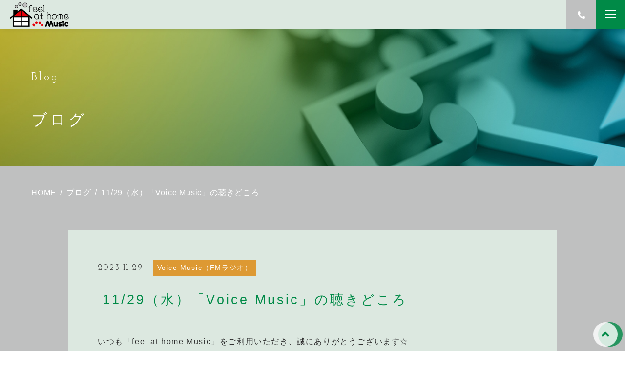

--- FILE ---
content_type: text/html; charset=UTF-8
request_url: https://fah-music.com/2023/11/29/231129vm/
body_size: 10740
content:

<!DOCTYPE html>
<html lang="ja">

<head prefix="og: http://ogp.me/ns# fb: http://ogp.me/ns/fb# article: http://ogp.me/ns/artcle#">

<meta charset="UTF-8">
<meta http-equiv="X-UA-Compatible" content="IE=edge">
<meta name="format-detection" content="telephone=no,address=no,email=no">
<meta name="viewport" content="width=device-width,initial-scale=1,user-scalable=no,viewport-fit=cover">


<title>11/29（水）「Voice Music」の聴きどころ | feel at home Music | feel at home Music</title>
<meta name="msapplication-TileColor" content="#e6000a">
<meta name="theme-color" content="#ffffff">


		<!-- All in One SEO 4.9.2 - aioseo.com -->
	<meta name="description" content="千葉県市原市を中心にお届けしている音楽バラエティ番組「Voice Music」（いちはらFM 76.7MHz）の第474回放送分の聴きどころをご紹介したいと思います！" />
	<meta name="robots" content="max-image-preview:large" />
	<meta name="author" content="feel at home Music"/>
	<meta name="google-site-verification" content="Ww5td9yrjlKrEWNNq29u4XBU7Y95YjrD_Rqte0FA_Z8" />
	<link rel="canonical" href="https://fah-music.com/2023/11/29/231129vm/" />
	<meta name="generator" content="All in One SEO (AIOSEO) 4.9.2" />

		<!-- Global site tag (gtag.js) - Google Analytics -->
<script async src="https://www.googletagmanager.com/gtag/js?id=G-9YGKE7KZZM"></script>
<script>
 window.dataLayer = window.dataLayer || [];
 function gtag(){dataLayer.push(arguments);}
 gtag('js', new Date());

 gtag('config', 'G-9YGKE7KZZM');
 gtag('config', 'UA-185723163-67');
</script>
		<meta property="og:locale" content="ja_JP" />
		<meta property="og:site_name" content="feel at home Music |" />
		<meta property="og:type" content="article" />
		<meta property="og:title" content="11/29（水）「Voice Music」の聴きどころ | feel at home Music" />
		<meta property="og:description" content="千葉県市原市を中心にお届けしている音楽バラエティ番組「Voice Music」（いちはらFM 76.7MHz）の第474回放送分の聴きどころをご紹介したいと思います！" />
		<meta property="og:url" content="https://fah-music.com/2023/11/29/231129vm/" />
		<meta property="og:image" content="https://fah-music.com/wp-content/uploads/2021/03/radio.png" />
		<meta property="og:image:secure_url" content="https://fah-music.com/wp-content/uploads/2021/03/radio.png" />
		<meta property="og:image:width" content="150" />
		<meta property="og:image:height" content="150" />
		<meta property="article:published_time" content="2023-11-29T02:00:00+00:00" />
		<meta property="article:modified_time" content="2023-12-07T01:49:08+00:00" />
		<meta name="twitter:card" content="summary" />
		<meta name="twitter:title" content="11/29（水）「Voice Music」の聴きどころ | feel at home Music" />
		<meta name="twitter:description" content="千葉県市原市を中心にお届けしている音楽バラエティ番組「Voice Music」（いちはらFM 76.7MHz）の第474回放送分の聴きどころをご紹介したいと思います！" />
		<meta name="twitter:image" content="https://fah-music.com/wp-content/uploads/2021/03/radio.png" />
		<script type="application/ld+json" class="aioseo-schema">
			{"@context":"https:\/\/schema.org","@graph":[{"@type":"Article","@id":"https:\/\/fah-music.com\/2023\/11\/29\/231129vm\/#article","name":"11\/29\uff08\u6c34\uff09\u300cVoice Music\u300d\u306e\u8074\u304d\u3069\u3053\u308d | feel at home Music","headline":"11\/29\uff08\u6c34\uff09\u300cVoice Music\u300d\u306e\u8074\u304d\u3069\u3053\u308d","author":{"@id":"https:\/\/fah-music.com\/author\/fahm\/#author"},"publisher":{"@id":"https:\/\/fah-music.com\/#organization"},"image":{"@type":"ImageObject","url":"https:\/\/fah-music.com\/wp-content\/uploads\/2021\/03\/radio.png","width":150,"height":150},"datePublished":"2023-11-29T11:00:00+09:00","dateModified":"2023-12-07T10:49:08+09:00","inLanguage":"ja","mainEntityOfPage":{"@id":"https:\/\/fah-music.com\/2023\/11\/29\/231129vm\/#webpage"},"isPartOf":{"@id":"https:\/\/fah-music.com\/2023\/11\/29\/231129vm\/#webpage"},"articleSection":"Voice Music\uff08FM\u30e9\u30b8\u30aa\uff09"},{"@type":"BreadcrumbList","@id":"https:\/\/fah-music.com\/2023\/11\/29\/231129vm\/#breadcrumblist","itemListElement":[{"@type":"ListItem","@id":"https:\/\/fah-music.com#listItem","position":1,"name":"Home","item":"https:\/\/fah-music.com","nextItem":{"@type":"ListItem","@id":"https:\/\/fah-music.com\/category\/radio\/#listItem","name":"Voice Music\uff08FM\u30e9\u30b8\u30aa\uff09"}},{"@type":"ListItem","@id":"https:\/\/fah-music.com\/category\/radio\/#listItem","position":2,"name":"Voice Music\uff08FM\u30e9\u30b8\u30aa\uff09","item":"https:\/\/fah-music.com\/category\/radio\/","nextItem":{"@type":"ListItem","@id":"https:\/\/fah-music.com\/2023\/11\/29\/231129vm\/#listItem","name":"11\/29\uff08\u6c34\uff09\u300cVoice Music\u300d\u306e\u8074\u304d\u3069\u3053\u308d"},"previousItem":{"@type":"ListItem","@id":"https:\/\/fah-music.com#listItem","name":"Home"}},{"@type":"ListItem","@id":"https:\/\/fah-music.com\/2023\/11\/29\/231129vm\/#listItem","position":3,"name":"11\/29\uff08\u6c34\uff09\u300cVoice Music\u300d\u306e\u8074\u304d\u3069\u3053\u308d","previousItem":{"@type":"ListItem","@id":"https:\/\/fah-music.com\/category\/radio\/#listItem","name":"Voice Music\uff08FM\u30e9\u30b8\u30aa\uff09"}}]},{"@type":"Organization","@id":"https:\/\/fah-music.com\/#organization","name":"feel at home Music","url":"https:\/\/fah-music.com\/"},{"@type":"Person","@id":"https:\/\/fah-music.com\/author\/fahm\/#author","url":"https:\/\/fah-music.com\/author\/fahm\/","name":"feel at home Music","image":{"@type":"ImageObject","@id":"https:\/\/fah-music.com\/2023\/11\/29\/231129vm\/#authorImage","url":"https:\/\/secure.gravatar.com\/avatar\/cc22d05a12f98676637d66b41e77c511c55dba26308829fdef0c75affe6f4238?s=96&d=mm&r=g","width":96,"height":96,"caption":"feel at home Music"}},{"@type":"WebPage","@id":"https:\/\/fah-music.com\/2023\/11\/29\/231129vm\/#webpage","url":"https:\/\/fah-music.com\/2023\/11\/29\/231129vm\/","name":"11\/29\uff08\u6c34\uff09\u300cVoice Music\u300d\u306e\u8074\u304d\u3069\u3053\u308d | feel at home Music","description":"\u5343\u8449\u770c\u5e02\u539f\u5e02\u3092\u4e2d\u5fc3\u306b\u304a\u5c4a\u3051\u3057\u3066\u3044\u308b\u97f3\u697d\u30d0\u30e9\u30a8\u30c6\u30a3\u756a\u7d44\u300cVoice Music\u300d\uff08\u3044\u3061\u306f\u3089FM 76.7MHz\uff09\u306e\u7b2c474\u56de\u653e\u9001\u5206\u306e\u8074\u304d\u3069\u3053\u308d\u3092\u3054\u7d39\u4ecb\u3057\u305f\u3044\u3068\u601d\u3044\u307e\u3059\uff01","inLanguage":"ja","isPartOf":{"@id":"https:\/\/fah-music.com\/#website"},"breadcrumb":{"@id":"https:\/\/fah-music.com\/2023\/11\/29\/231129vm\/#breadcrumblist"},"author":{"@id":"https:\/\/fah-music.com\/author\/fahm\/#author"},"creator":{"@id":"https:\/\/fah-music.com\/author\/fahm\/#author"},"image":{"@type":"ImageObject","url":"https:\/\/fah-music.com\/wp-content\/uploads\/2021\/03\/radio.png","@id":"https:\/\/fah-music.com\/2023\/11\/29\/231129vm\/#mainImage","width":150,"height":150},"primaryImageOfPage":{"@id":"https:\/\/fah-music.com\/2023\/11\/29\/231129vm\/#mainImage"},"datePublished":"2023-11-29T11:00:00+09:00","dateModified":"2023-12-07T10:49:08+09:00"},{"@type":"WebSite","@id":"https:\/\/fah-music.com\/#website","url":"https:\/\/fah-music.com\/","name":"feel at home Music","inLanguage":"ja","publisher":{"@id":"https:\/\/fah-music.com\/#organization"}}]}
		</script>
		<!-- All in One SEO -->

<link rel='dns-prefetch' href='//ajax.googleapis.com' />
<link rel="alternate" title="oEmbed (JSON)" type="application/json+oembed" href="https://fah-music.com/wp-json/oembed/1.0/embed?url=https%3A%2F%2Ffah-music.com%2F2023%2F11%2F29%2F231129vm%2F" />
<link rel="alternate" title="oEmbed (XML)" type="text/xml+oembed" href="https://fah-music.com/wp-json/oembed/1.0/embed?url=https%3A%2F%2Ffah-music.com%2F2023%2F11%2F29%2F231129vm%2F&#038;format=xml" />
<style id='wp-img-auto-sizes-contain-inline-css' type='text/css'>
img:is([sizes=auto i],[sizes^="auto," i]){contain-intrinsic-size:3000px 1500px}
/*# sourceURL=wp-img-auto-sizes-contain-inline-css */
</style>
<style id='classic-theme-styles-inline-css' type='text/css'>
/*! This file is auto-generated */
.wp-block-button__link{color:#fff;background-color:#32373c;border-radius:9999px;box-shadow:none;text-decoration:none;padding:calc(.667em + 2px) calc(1.333em + 2px);font-size:1.125em}.wp-block-file__button{background:#32373c;color:#fff;text-decoration:none}
/*# sourceURL=/wp-includes/css/classic-themes.min.css */
</style>
<link rel="https://api.w.org/" href="https://fah-music.com/wp-json/" /><link rel="alternate" title="JSON" type="application/json" href="https://fah-music.com/wp-json/wp/v2/posts/7202" /><link rel="icon" href="https://fah-music.com/wp-content/uploads/2020/12/cropped-top_ai-32x32.png" sizes="32x32" />
<link rel="icon" href="https://fah-music.com/wp-content/uploads/2020/12/cropped-top_ai-192x192.png" sizes="192x192" />
<link rel="apple-touch-icon" href="https://fah-music.com/wp-content/uploads/2020/12/cropped-top_ai-180x180.png" />
<meta name="msapplication-TileImage" content="https://fah-music.com/wp-content/uploads/2020/12/cropped-top_ai-270x270.png" />
		<style type="text/css" id="wp-custom-css">
			/*　Googleカレンダー（スマホ表示） */

.googleCalender iframe {
width:100%;
max-width:800px;
height:550px;
}

/*　Googleカレンダー（PC表示） */

@media (min-width: 960px) {

.googleCalender iframe {
height:550px;
}

}

.googleCalender { text-align: center; }		</style>
		
<!-- favicon -->
<link rel="icon" type="image/x-icon" href="https://fah-music.com/wp-content/themes/sg093/img/favicon.ico">
<link rel="apple-touch-icon" sizes="180x180" href="https://fah-music.com/wp-content/themes/sg093/img/apple-touch-icon.png">
<!-- /favicon -->

<script src="https://cdnjs.cloudflare.com/ajax/libs/layzr.js/2.2.2/layzr.min.js"></script>
<script defer src='https://fah-music.com/wp-content/themes/sg093/js/loader.js'></script>
<style>
@charset "UTF-8";.fadeout-bg {-webkit-transition-property: opacity;-o-transition-property: opacity;transition-property: opacity;-webkit-transition-delay: 1.2s;-o-transition-delay: 1.2s;transition-delay: 1.2s;-webkit-transition-duration: 0.8s;-o-transition-duration: 0.8s;transition-duration: 0.8s;opacity: 0;pointer-events: none;}.fadeout-loader {-webkit-transition-property: opacity;-o-transition-property: opacity;transition-property: opacity;-webkit-transition-delay: 2s;-o-transition-delay: 2s;transition-delay: 2s;-webkit-transition-duration: 0.3s;-o-transition-duration: 0.3s;transition-duration: 0.3s;opacity: 0;pointer-events: none;}#loader-bg {background: #dce8e0;height: 100%;left: 0;position: fixed;top: 0;width: 100%;z-index: 999;}#loader-bg [class*="circle"] {width: 50px;height: 50px;border-radius: 50%;display: block;position: absolute;top: 0;bottom: 0;left: 0;right: 0;margin: auto;}#loader-bg .circle1 {background: rgba(0, 138, 71, 0.8);-webkit-animation: bound1 1.5s ease infinite;animation: bound1 1.5s ease infinite;}#loader-bg .circle2 {background: rgba(255, 255, 255, 0.8);-webkit-transform: translateX(-8px);-ms-transform: translateX(-8px);transform: translateX(-8px);-webkit-animation: bound2 1.5s ease infinite;animation: bound2 1.5s ease infinite;}@-webkit-keyframes bound1 {0% {-webkit-transform: translateX(8px) translateY(0px);transform: translateX(8px) translateY(0px);}50% {-webkit-transform: translateX(8px) translateY(10px);transform: translateX(8px) translateY(10px);}100% {-webkit-transform: translateX(8px) translateY(0px);transform: translateX(8px) translateY(0px);}}@keyframes bound1 {0% {-webkit-transform: translateX(8px) translateY(0px);transform: translateX(8px) translateY(0px);}50% {-webkit-transform: translateX(8px) translateY(10px);transform: translateX(8px) translateY(10px);}100% {-webkit-transform: translateX(8px) translateY(0px);transform: translateX(8px) translateY(0px);}}@-webkit-keyframes bound2 {0% {-webkit-transform: translateX(-8px) translateY(10px);transform: translateX(-8px) translateY(10px);}50% {-webkit-transform: translateX(-8px) translateY(0px);transform: translateX(-8px) translateY(0px);}100% {-webkit-transform: translateX(-8px) translateY(10px);transform: translateX(-8px) translateY(10px);}}@keyframes bound2 {0% {-webkit-transform: translateX(-8px) translateY(10px);transform: translateX(-8px) translateY(10px);}50% {-webkit-transform: translateX(-8px) translateY(0px);transform: translateX(-8px) translateY(0px);}100% {-webkit-transform: translateX(-8px) translateY(10px);transform: translateX(-8px) translateY(10px);}}.is-hide {display: none !important;}.fadeInUp {opacity: 0;-webkit-transform: translateY(20px);-ms-transform: translateY(20px);transform: translateY(20px);-webkit-transition: 1s;-o-transition: 1s;transition: 1s;}</style>


<link rel="dns-prefetch" href="//fonts.googleapis.com">

<style id='wp-block-embed-inline-css' type='text/css'>
.wp-block-embed.alignleft,.wp-block-embed.alignright,.wp-block[data-align=left]>[data-type="core/embed"],.wp-block[data-align=right]>[data-type="core/embed"]{max-width:360px;width:100%}.wp-block-embed.alignleft .wp-block-embed__wrapper,.wp-block-embed.alignright .wp-block-embed__wrapper,.wp-block[data-align=left]>[data-type="core/embed"] .wp-block-embed__wrapper,.wp-block[data-align=right]>[data-type="core/embed"] .wp-block-embed__wrapper{min-width:280px}.wp-block-cover .wp-block-embed{min-height:240px;min-width:320px}.wp-block-embed{overflow-wrap:break-word}.wp-block-embed :where(figcaption){margin-bottom:1em;margin-top:.5em}.wp-block-embed iframe{max-width:100%}.wp-block-embed__wrapper{position:relative}.wp-embed-responsive .wp-has-aspect-ratio .wp-block-embed__wrapper:before{content:"";display:block;padding-top:50%}.wp-embed-responsive .wp-has-aspect-ratio iframe{bottom:0;height:100%;left:0;position:absolute;right:0;top:0;width:100%}.wp-embed-responsive .wp-embed-aspect-21-9 .wp-block-embed__wrapper:before{padding-top:42.85%}.wp-embed-responsive .wp-embed-aspect-18-9 .wp-block-embed__wrapper:before{padding-top:50%}.wp-embed-responsive .wp-embed-aspect-16-9 .wp-block-embed__wrapper:before{padding-top:56.25%}.wp-embed-responsive .wp-embed-aspect-4-3 .wp-block-embed__wrapper:before{padding-top:75%}.wp-embed-responsive .wp-embed-aspect-1-1 .wp-block-embed__wrapper:before{padding-top:100%}.wp-embed-responsive .wp-embed-aspect-9-16 .wp-block-embed__wrapper:before{padding-top:177.77%}.wp-embed-responsive .wp-embed-aspect-1-2 .wp-block-embed__wrapper:before{padding-top:200%}
/*# sourceURL=https://fah-music.com/wp-includes/blocks/embed/style.min.css */
</style>
<style id='wp-block-embed-theme-inline-css' type='text/css'>
.wp-block-embed :where(figcaption){color:#555;font-size:13px;text-align:center}.is-dark-theme .wp-block-embed :where(figcaption){color:#ffffffa6}.wp-block-embed{margin:0 0 1em}
/*# sourceURL=https://fah-music.com/wp-includes/blocks/embed/theme.min.css */
</style>
<style id='wp-block-paragraph-inline-css' type='text/css'>
.is-small-text{font-size:.875em}.is-regular-text{font-size:1em}.is-large-text{font-size:2.25em}.is-larger-text{font-size:3em}.has-drop-cap:not(:focus):first-letter{float:left;font-size:8.4em;font-style:normal;font-weight:100;line-height:.68;margin:.05em .1em 0 0;text-transform:uppercase}body.rtl .has-drop-cap:not(:focus):first-letter{float:none;margin-left:.1em}p.has-drop-cap.has-background{overflow:hidden}:root :where(p.has-background){padding:1.25em 2.375em}:where(p.has-text-color:not(.has-link-color)) a{color:inherit}p.has-text-align-left[style*="writing-mode:vertical-lr"],p.has-text-align-right[style*="writing-mode:vertical-rl"]{rotate:180deg}
/*# sourceURL=https://fah-music.com/wp-includes/blocks/paragraph/style.min.css */
</style>
<style id='wp-block-separator-inline-css' type='text/css'>
@charset "UTF-8";.wp-block-separator{border:none;border-top:2px solid}:root :where(.wp-block-separator.is-style-dots){height:auto;line-height:1;text-align:center}:root :where(.wp-block-separator.is-style-dots):before{color:currentColor;content:"···";font-family:serif;font-size:1.5em;letter-spacing:2em;padding-left:2em}.wp-block-separator.is-style-dots{background:none!important;border:none!important}
/*# sourceURL=https://fah-music.com/wp-includes/blocks/separator/style.min.css */
</style>
<style id='wp-block-separator-theme-inline-css' type='text/css'>
.wp-block-separator.has-css-opacity{opacity:.4}.wp-block-separator{border:none;border-bottom:2px solid;margin-left:auto;margin-right:auto}.wp-block-separator.has-alpha-channel-opacity{opacity:1}.wp-block-separator:not(.is-style-wide):not(.is-style-dots){width:100px}.wp-block-separator.has-background:not(.is-style-dots){border-bottom:none;height:1px}.wp-block-separator.has-background:not(.is-style-wide):not(.is-style-dots){height:2px}
/*# sourceURL=https://fah-music.com/wp-includes/blocks/separator/theme.min.css */
</style>
<style id='global-styles-inline-css' type='text/css'>
:root{--wp--preset--aspect-ratio--square: 1;--wp--preset--aspect-ratio--4-3: 4/3;--wp--preset--aspect-ratio--3-4: 3/4;--wp--preset--aspect-ratio--3-2: 3/2;--wp--preset--aspect-ratio--2-3: 2/3;--wp--preset--aspect-ratio--16-9: 16/9;--wp--preset--aspect-ratio--9-16: 9/16;--wp--preset--color--black: #000000;--wp--preset--color--cyan-bluish-gray: #abb8c3;--wp--preset--color--white: #ffffff;--wp--preset--color--pale-pink: #f78da7;--wp--preset--color--vivid-red: #cf2e2e;--wp--preset--color--luminous-vivid-orange: #ff6900;--wp--preset--color--luminous-vivid-amber: #fcb900;--wp--preset--color--light-green-cyan: #7bdcb5;--wp--preset--color--vivid-green-cyan: #00d084;--wp--preset--color--pale-cyan-blue: #8ed1fc;--wp--preset--color--vivid-cyan-blue: #0693e3;--wp--preset--color--vivid-purple: #9b51e0;--wp--preset--gradient--vivid-cyan-blue-to-vivid-purple: linear-gradient(135deg,rgb(6,147,227) 0%,rgb(155,81,224) 100%);--wp--preset--gradient--light-green-cyan-to-vivid-green-cyan: linear-gradient(135deg,rgb(122,220,180) 0%,rgb(0,208,130) 100%);--wp--preset--gradient--luminous-vivid-amber-to-luminous-vivid-orange: linear-gradient(135deg,rgb(252,185,0) 0%,rgb(255,105,0) 100%);--wp--preset--gradient--luminous-vivid-orange-to-vivid-red: linear-gradient(135deg,rgb(255,105,0) 0%,rgb(207,46,46) 100%);--wp--preset--gradient--very-light-gray-to-cyan-bluish-gray: linear-gradient(135deg,rgb(238,238,238) 0%,rgb(169,184,195) 100%);--wp--preset--gradient--cool-to-warm-spectrum: linear-gradient(135deg,rgb(74,234,220) 0%,rgb(151,120,209) 20%,rgb(207,42,186) 40%,rgb(238,44,130) 60%,rgb(251,105,98) 80%,rgb(254,248,76) 100%);--wp--preset--gradient--blush-light-purple: linear-gradient(135deg,rgb(255,206,236) 0%,rgb(152,150,240) 100%);--wp--preset--gradient--blush-bordeaux: linear-gradient(135deg,rgb(254,205,165) 0%,rgb(254,45,45) 50%,rgb(107,0,62) 100%);--wp--preset--gradient--luminous-dusk: linear-gradient(135deg,rgb(255,203,112) 0%,rgb(199,81,192) 50%,rgb(65,88,208) 100%);--wp--preset--gradient--pale-ocean: linear-gradient(135deg,rgb(255,245,203) 0%,rgb(182,227,212) 50%,rgb(51,167,181) 100%);--wp--preset--gradient--electric-grass: linear-gradient(135deg,rgb(202,248,128) 0%,rgb(113,206,126) 100%);--wp--preset--gradient--midnight: linear-gradient(135deg,rgb(2,3,129) 0%,rgb(40,116,252) 100%);--wp--preset--font-size--small: 13px;--wp--preset--font-size--medium: 20px;--wp--preset--font-size--large: 36px;--wp--preset--font-size--x-large: 42px;--wp--preset--spacing--20: 0.44rem;--wp--preset--spacing--30: 0.67rem;--wp--preset--spacing--40: 1rem;--wp--preset--spacing--50: 1.5rem;--wp--preset--spacing--60: 2.25rem;--wp--preset--spacing--70: 3.38rem;--wp--preset--spacing--80: 5.06rem;--wp--preset--shadow--natural: 6px 6px 9px rgba(0, 0, 0, 0.2);--wp--preset--shadow--deep: 12px 12px 50px rgba(0, 0, 0, 0.4);--wp--preset--shadow--sharp: 6px 6px 0px rgba(0, 0, 0, 0.2);--wp--preset--shadow--outlined: 6px 6px 0px -3px rgb(255, 255, 255), 6px 6px rgb(0, 0, 0);--wp--preset--shadow--crisp: 6px 6px 0px rgb(0, 0, 0);}:where(.is-layout-flex){gap: 0.5em;}:where(.is-layout-grid){gap: 0.5em;}body .is-layout-flex{display: flex;}.is-layout-flex{flex-wrap: wrap;align-items: center;}.is-layout-flex > :is(*, div){margin: 0;}body .is-layout-grid{display: grid;}.is-layout-grid > :is(*, div){margin: 0;}:where(.wp-block-columns.is-layout-flex){gap: 2em;}:where(.wp-block-columns.is-layout-grid){gap: 2em;}:where(.wp-block-post-template.is-layout-flex){gap: 1.25em;}:where(.wp-block-post-template.is-layout-grid){gap: 1.25em;}.has-black-color{color: var(--wp--preset--color--black) !important;}.has-cyan-bluish-gray-color{color: var(--wp--preset--color--cyan-bluish-gray) !important;}.has-white-color{color: var(--wp--preset--color--white) !important;}.has-pale-pink-color{color: var(--wp--preset--color--pale-pink) !important;}.has-vivid-red-color{color: var(--wp--preset--color--vivid-red) !important;}.has-luminous-vivid-orange-color{color: var(--wp--preset--color--luminous-vivid-orange) !important;}.has-luminous-vivid-amber-color{color: var(--wp--preset--color--luminous-vivid-amber) !important;}.has-light-green-cyan-color{color: var(--wp--preset--color--light-green-cyan) !important;}.has-vivid-green-cyan-color{color: var(--wp--preset--color--vivid-green-cyan) !important;}.has-pale-cyan-blue-color{color: var(--wp--preset--color--pale-cyan-blue) !important;}.has-vivid-cyan-blue-color{color: var(--wp--preset--color--vivid-cyan-blue) !important;}.has-vivid-purple-color{color: var(--wp--preset--color--vivid-purple) !important;}.has-black-background-color{background-color: var(--wp--preset--color--black) !important;}.has-cyan-bluish-gray-background-color{background-color: var(--wp--preset--color--cyan-bluish-gray) !important;}.has-white-background-color{background-color: var(--wp--preset--color--white) !important;}.has-pale-pink-background-color{background-color: var(--wp--preset--color--pale-pink) !important;}.has-vivid-red-background-color{background-color: var(--wp--preset--color--vivid-red) !important;}.has-luminous-vivid-orange-background-color{background-color: var(--wp--preset--color--luminous-vivid-orange) !important;}.has-luminous-vivid-amber-background-color{background-color: var(--wp--preset--color--luminous-vivid-amber) !important;}.has-light-green-cyan-background-color{background-color: var(--wp--preset--color--light-green-cyan) !important;}.has-vivid-green-cyan-background-color{background-color: var(--wp--preset--color--vivid-green-cyan) !important;}.has-pale-cyan-blue-background-color{background-color: var(--wp--preset--color--pale-cyan-blue) !important;}.has-vivid-cyan-blue-background-color{background-color: var(--wp--preset--color--vivid-cyan-blue) !important;}.has-vivid-purple-background-color{background-color: var(--wp--preset--color--vivid-purple) !important;}.has-black-border-color{border-color: var(--wp--preset--color--black) !important;}.has-cyan-bluish-gray-border-color{border-color: var(--wp--preset--color--cyan-bluish-gray) !important;}.has-white-border-color{border-color: var(--wp--preset--color--white) !important;}.has-pale-pink-border-color{border-color: var(--wp--preset--color--pale-pink) !important;}.has-vivid-red-border-color{border-color: var(--wp--preset--color--vivid-red) !important;}.has-luminous-vivid-orange-border-color{border-color: var(--wp--preset--color--luminous-vivid-orange) !important;}.has-luminous-vivid-amber-border-color{border-color: var(--wp--preset--color--luminous-vivid-amber) !important;}.has-light-green-cyan-border-color{border-color: var(--wp--preset--color--light-green-cyan) !important;}.has-vivid-green-cyan-border-color{border-color: var(--wp--preset--color--vivid-green-cyan) !important;}.has-pale-cyan-blue-border-color{border-color: var(--wp--preset--color--pale-cyan-blue) !important;}.has-vivid-cyan-blue-border-color{border-color: var(--wp--preset--color--vivid-cyan-blue) !important;}.has-vivid-purple-border-color{border-color: var(--wp--preset--color--vivid-purple) !important;}.has-vivid-cyan-blue-to-vivid-purple-gradient-background{background: var(--wp--preset--gradient--vivid-cyan-blue-to-vivid-purple) !important;}.has-light-green-cyan-to-vivid-green-cyan-gradient-background{background: var(--wp--preset--gradient--light-green-cyan-to-vivid-green-cyan) !important;}.has-luminous-vivid-amber-to-luminous-vivid-orange-gradient-background{background: var(--wp--preset--gradient--luminous-vivid-amber-to-luminous-vivid-orange) !important;}.has-luminous-vivid-orange-to-vivid-red-gradient-background{background: var(--wp--preset--gradient--luminous-vivid-orange-to-vivid-red) !important;}.has-very-light-gray-to-cyan-bluish-gray-gradient-background{background: var(--wp--preset--gradient--very-light-gray-to-cyan-bluish-gray) !important;}.has-cool-to-warm-spectrum-gradient-background{background: var(--wp--preset--gradient--cool-to-warm-spectrum) !important;}.has-blush-light-purple-gradient-background{background: var(--wp--preset--gradient--blush-light-purple) !important;}.has-blush-bordeaux-gradient-background{background: var(--wp--preset--gradient--blush-bordeaux) !important;}.has-luminous-dusk-gradient-background{background: var(--wp--preset--gradient--luminous-dusk) !important;}.has-pale-ocean-gradient-background{background: var(--wp--preset--gradient--pale-ocean) !important;}.has-electric-grass-gradient-background{background: var(--wp--preset--gradient--electric-grass) !important;}.has-midnight-gradient-background{background: var(--wp--preset--gradient--midnight) !important;}.has-small-font-size{font-size: var(--wp--preset--font-size--small) !important;}.has-medium-font-size{font-size: var(--wp--preset--font-size--medium) !important;}.has-large-font-size{font-size: var(--wp--preset--font-size--large) !important;}.has-x-large-font-size{font-size: var(--wp--preset--font-size--x-large) !important;}
/*# sourceURL=global-styles-inline-css */
</style>
<link rel='stylesheet'  href='https://fah-music.com/wp-includes/css/dist/block-library/common.min.css?ver=6.9' media='all'>
<style id='wp-block-library-inline-css' type='text/css'>
/*wp_block_styles_on_demand_placeholder:697659c3014d0*/
/*# sourceURL=wp-block-library-inline-css */
</style>
<link rel='stylesheet'  href='https://fah-music.com/wp-includes/css/dist/block-library/theme.min.css?ver=6.9' media='all'>
</head>

<body class="wp-singular post-template-default single single-post postid-7202 single-format-standard wp-theme-sg093">
<div id="loader-bg" >
    <div id="loader">
      <span class="circle1"></span>
      <span class="circle2"></span>
    </div>
</div>  <header id="siteHeader" class="l-header">
    <div class="inner-header">
      <div class="p-navmain">
        <div class="func-wrap">
                      <p class="c-logo">
              <a class="c-logo-link" href="https://fah-music.com/">
                                  <img src="https://fah-music.com/wp-content/themes/sg093/img/common/space.gif" data-layzr="https://fah-music.com/wp-content/uploads/2020/11/logo.png" alt="feel at home Music" class="c-logo-img">
                              </a>
            </p>
                    <div class="btn-func">
                                          <a href='tel:045-877-6740' class="btn-tel" style="right:60px;">
                  <div class="inner">
                    <span></span>
                  </div>
                </a>
                          
            <div class="btn-nav" id="navBtn">
              <div class="inner-btn">
                <div class="menu-bar">
                  <span class="bar1"></span>
                  <span class="bar2"></span>
                  <span class="bar3"></span>
                </div>
              </div>
            </div>
          </div>
        </div>
      </div>

      <div class="inner-nav">
        <nav id="globalNav" class="p-global">
                      <ul class="nav-list">
                            <li class="nav-con"><a href="https://fah-music.com/about/" class="nav-link" ><span>スタジオ概要</span></a></li>
                            <li class="nav-con"><a href="https://fah-music.com/service/" class="nav-link" ><span>サービス紹介</span></a></li>
                            <li class="nav-con"><a href="https://fah-music.com/newcustomer/" class="nav-link" ><span>初めての方はこちら</span></a></li>
                            <li class="nav-con"><a href="https://fah-music.com/voice/" class="nav-link" ><span>ご利用者様の声</span></a></li>
                            <li class="nav-con"><a href="https://fah-music.com/flow/" class="nav-link" ><span>ご利用の流れ</span></a></li>
                            <li class="nav-con"><a href="https://fah-music.com/blog/" class="nav-link" ><span>ブログ</span></a></li>
                            <li class="nav-con"><a href="https://fah-music.com/faq/" class="nav-link" ><span>よくあるご質問</span></a></li>
                            <li class="nav-con"><a href="https://fah-music.com/about/#access" class="nav-link" ><span>アクセス</span></a></li>
                          </ul>
                                                            <p class="c-btn btn-cv -icon-before__mail -pc-layout">
                  <a href="https://fah-music.com/contact/" class="c-btn-wrap" >
                    <span class="c-btn-inner">お問い合わせ</span>
                  </a>
                </p>
                                              <div class="contact-box -sp-layout">
                        <div class="c-cta">
                              <div class="c-cta-wrap">
                  <dl class="c-cta-detail">
                                      <div class="c-cta-content">
                      <dt class="c-cta-ttl icon-tel">
                        電話番号
                                              </dt>
                      <dd class="c-cta-txt"><a href="tel:045-877-6740" class="c-cta-tel-link">045-877-6740</a></dd>
                    </div>
                                                        <div class="c-cta-content">
                      <dt class="c-cta-ttl icon-time">
                                                営業時間                                              </dt>
                      <dd class="c-cta-txt">10：00～20：00<br />
※不定休<br />
→営業カレンダーは<a href="fah-music.com/2023/05/31/schedule/"><u><strong>こちら</strong></u></a><br />
※事前予約制<br />
→ご予約は<a href="https://fah-music.com/contact/"><u><strong>こちら</strong></u></a></dd>
                    </div>
                                                      </dl>
                </div>
                          </div>
            
                                                          <p class="c-btn btn-cv -icon-before__mail">
                    <a href="https://fah-music.com/contact/" class="c-btn-wrap" >
                      <span class="c-btn-inner">お問い合わせ</span>
                    </a>
                  </p>
                                                    </div>
        </nav>
      </div>
    </div>
    <div id="overlay" class="overlay"></div>
  </header>
  
  <main id="contents" class="l-contents">

<header class="l-undertitle">
  <div class="l-undertitle-bg is-pc" data-layzr-bg="data-layzr-bg" data-layzr="https://fah-music.com/wp-content/uploads/2020/12/blog_kv_pc.jpg"></div>
  <div class="l-undertitle-bg is-sp" data-layzr-bg="data-layzr-bg" data-layzr="https://fah-music.com/wp-content/uploads/2020/12/blog_kv_pc.jpg"></div>

  <h1 class="c-title-border">
    <div class="c-title-sub">
      <span class="c-title-en">Blog</span>
    </div>
    <span class="c-title-main">ブログ</span>
  </h1>
</header>
<nav class="p-breadcrumb"><ol class="p-breadcrumb-items"><li class="p-breadcrumb-item" itemscope itemtype="http://data-vocabulary.org/Breadcrumb"><a class="p-breadcrumb-link is-home" href="https://fah-music.com/" itemprop="url"><span itemprop="title">HOME</span></a></li><li class="p-breadcrumb-item" itemscope itemtype="http://data-vocabulary.org/Breadcrumb"><a class="p-breadcrumb-link" href="https://fah-music.com/blog/" itemprop="url"><span itemprop="title">ブログ</span></a></li><li class="p-breadcrumb-item">11/29（水）「Voice Music」の聴きどころ</li></ol></nav>
      <article class="p-post">

        <div class="p-post-meta">
          <p class="p-post-meta-item"><time class="p-post-meta-date" datetime="2023.11.29">2023.11.29</time></p>

          <p class="p-post-meta-item">
            <span class="p-post-meta-cat" style="background-color:#dd9933;"><a href="https://fah-music.com/category/radio/" rel="category tag">Voice Music（FMラジオ）</a></span>          </p>

        </div>

        <h1 class="p-post-ttl">11/29（水）「Voice Music」の聴きどころ</h1>



        <div class="p-post-content">


<p>いつも「feel at home Music」をご利用いただき、誠にありがとうございます☆<br><br>本日、22時から放送の音楽バラエティ番組「Voice Music」（いちはらFM 76.7MHz）の第474回放送分の聴きどころをご紹介したいと思います！</p>



<hr class="wp-block-separator has-css-opacity is-style-wide"/>



<p><strong>◆<strong>第五週ゲスト出演回</strong>（パーソナリティ：村瀬 宏志 ／ <strong><strong><a href="https://www.victormusicarts.jp/artists/comedian/dr_princess" target="_blank" rel="noopener" title=""><mark style="background-color:rgba(0, 0, 0, 0);color:#009854" class="has-inline-color">ゲスト：Dr.プリンセス</mark></a></strong></strong><mark style="background-color:rgba(0, 0, 0, 0)" class="has-inline-color has-black-color"><strong> </strong></mark><strong>／ <a href="https://twitter.com/vega1192xo" target="_blank" rel="noreferrer noopener"><mark style="background-color:rgba(0, 0, 0, 0);color:#009854" class="has-inline-color">アシスタントDJ：VEGA&#8221;</mark></a></strong>）</strong><br>この日はビクターミュージックアーツ所属のお笑い芸人「Dr.プリンセス」のお二人をゲストへお迎えして、普段のお笑いライブでは聞けないようなプライベートなお話、お二人の人間性が感じられるお話を一時間たっぷり伺いました♪<br><br>ON AIR MUSIC：こまださやか &#8211; let&#8217;s start a Live! ／ Grayver &#8211; A IS HERE ／ VEGA&#8221; Grand Start<br><br>※現在募集中のエピソードトークのトークテーマは<a href="https://twitter.com/VoiceMusic_VM" target="_blank" rel="noreferrer noopener"><mark style="background-color:rgba(0, 0, 0, 0);color:#009854" class="has-inline-color">Voice Music公式X</mark></a>をご確認ください！</p>



<figure class="wp-block-embed is-type-video is-provider-youtube wp-block-embed-youtube wp-embed-aspect-16-9 wp-has-aspect-ratio"><div class="wp-block-embed__wrapper">
<iframe src="" data-layzr="https://www.youtube.com/embed/Izw914RYiiU?feature=oembed" frameborder="0" allow="accelerometer; autoplay; clipboard-write; encrypted-media; gyroscope; picture-in-picture; web-share" referrerpolicy="strict-origin-when-cross-origin" allowfullscreen></iframe>
</div></figure>



<hr class="wp-block-separator has-css-opacity is-style-wide"/>



<p><strong>番組情報</strong><br>○放送局：<a href="https://767i.com/" target="_blank" rel="noreferrer noopener"><mark style="background-color:rgba(0, 0, 0, 0);color:#009854" class="has-inline-color">いちはらFM（76.7MHz）</mark></a><br>○放送日：毎週水曜日 22:00 ～ 23:00<br>○番組名：Voice Music<br><br>※アーカイブでは著作権や原盤権に抵触する楽曲は削除の上、再編集を行いアップロードしております。<br>※番組へのお便りやご意見、ご感想は<a href="https://twitter.com/VoiceMusic_VM" target="_blank" rel="noreferrer noopener"><mark style="background-color:rgba(0, 0, 0, 0);color:#009854" class="has-inline-color">Voice Music公式X</mark></a>へDM・リポスト・ハッシュタグ「#vmお便り」にて、もしくは<a href="https://fah-music.com/contact/" target="_blank" rel="noreferrer noopener"><mark style="background-color:rgba(0, 0, 0, 0);color:#009854" class="has-inline-color">こちら</mark></a>からお送りください。</p>



        </div>

      <div class="p-post-btn">
        <p class="c-btn_subcolor -btn-cl01">
          <a href="https://fah-music.com/blog/" class="c-btn-wrap"><span class="c-btn-inner">ブログ一覧</span></a>
        </p>
      </div>
    </article><!-- p-post -->



  </main><!-- /.l-blog-main -->
  <div class="l-footer-entry" data-layzr-bg="data-layzr-bg" data-layzr="https://fah-music.com/wp-content/uploads/2020/11/top_contact_bg-1.jpg">

    <div class="l-footer-entry-ttl">
  
      <h2 class="c-title-border">
  
        <div class="c-title-sub">
          <span class="c-title-en">Contact</span>
        </div>
 
        <span class="c-title-main">お問い合わせ</span>
      </h2>
    </div>

    <div class="l-footer-entry-wrap">

      <div class="c-editbox">
        <p>ご依頼・スタジオご予約・お問い合わせは、お電話またはメールフォームより承ります。<br />
各種SNSからも受付中。お気軽にご連絡ください。<br />
※営業・勧誘のご連絡はすべてお控えください。</p>
      </div>

      <ul class="p-section-contactlist">
      
        <li class="p-section-contactlist-item">
          お電話でのお問い合わせ          <p class="c-btn -icon-before__tel">
            <a href="tel:045-877-6740" class="c-btn-wrap"><span class="c-btn-inner">045-877-6740</span></a>
          </p>
        </li>
        <li class="p-section-contactlist-item">
          メールでのお問い合わせ          <p class="c-btn -icon-before__mail">
            <a href="https://fah-music.com/contact/" class="c-btn-wrap"><span class="c-btn-inner">お問い合わせ</span></a>
          </p>
        </li>
      </ul>

    </div>
  </div>
  <footer id="footer" class="l-footer">
    <div class="l-footer-siteinfo">
              <p class="l-footer-logo">
          <a href="https://fah-music.com/"><img src="https://fah-music.com/wp-content/themes/sg093/img/common/space.gif" data-layzr="https://fah-music.com/wp-content/uploads/2020/11/logo.png" alt="feel at home Music"></a>
        </p>
                    <address class="l-footer-address">
                    〒241-0005<br />
神奈川県横浜市旭区白根<br />
2-44-4<br />
サンライズマンション201<br />
<br />
古物商許可証<br />
神奈川県公安委員会　許可<br />
第　451460010370　号                  </address>
          </div>

    <div class="l-footer-content">
              <nav class="l-footer-nav">
          <ul class="l-footer-navlink">
                          <li class="l-footer-navlink-item"><a href="https://fah-music.com/about/" class="l-footer-navlink-item-link" >スタジオ概要</a></li>
                          <li class="l-footer-navlink-item"><a href="https://fah-music.com/service/" class="l-footer-navlink-item-link" >サービス紹介</a></li>
                          <li class="l-footer-navlink-item"><a href="https://fah-music.com/newcustomer/" class="l-footer-navlink-item-link" >初めての方はこちら</a></li>
                          <li class="l-footer-navlink-item"><a href="https://fah-music.com/voice/" class="l-footer-navlink-item-link" >ご利用者様の声</a></li>
                          <li class="l-footer-navlink-item"><a href="https://fah-music.com/flow/" class="l-footer-navlink-item-link" >ご利用の流れ</a></li>
                          <li class="l-footer-navlink-item"><a href="https://fah-music.com/blog/" class="l-footer-navlink-item-link" >ブログ</a></li>
                          <li class="l-footer-navlink-item"><a href="https://fah-music.com/faq/" class="l-footer-navlink-item-link" >よくあるご質問</a></li>
                          <li class="l-footer-navlink-item"><a href="https://fah-music.com/about/#access" class="l-footer-navlink-item-link" >アクセス</a></li>
                                                                        <li class="l-footer-navlink-item"><a href="https://fah-music.com/contact/" class="l-footer-navlink-item-link" >お問い合わせ</a></li>
                                                    </ul>
        </nav>
                    <div class="l-footer-sns">
          <ul class="l-footer-sns-wrap">
                          <li class="l-footer-sns-item"><a href="https://twitter.com/feel_at_home_M" class="l-footer-sns-link" target="_blank" rel="nofollow noopener"><i class="fab fa-twitter"></i></a></li>
                                                              <li class="l-footer-sns-item"><a href="https://lin.ee/0zgmY9Q" class="l-footer-sns-link" target="_blank" rel="nofollow noopener"><i class="fab fa-line"></i></a></li>
                      </ul>
        </div><!-- /.l-footer-sns -->
                    <small class="l-footer-copyright">© 2020-2025 feel at home Music</small>
          </div>
  </footer>

<div id="pageTop" class="c-pagetop"><a href="#" class="c-pagetop-item"></a></div>
<script type="speculationrules">
{"prefetch":[{"source":"document","where":{"and":[{"href_matches":"/*"},{"not":{"href_matches":["/wp-*.php","/wp-admin/*","/wp-content/uploads/*","/wp-content/*","/wp-content/plugins/*","/wp-content/themes/sg093/*","/*\\?(.+)"]}},{"not":{"selector_matches":"a[rel~=\"nofollow\"]"}},{"not":{"selector_matches":".no-prefetch, .no-prefetch a"}}]},"eagerness":"conservative"}]}
</script>
<script type="text/javascript" src="//ajax.googleapis.com/ajax/libs/jquery/3.4.1/jquery.min.js" id="jquery-js"></script>
<script type="module"  src="https://fah-music.com/wp-content/plugins/all-in-one-seo-pack/dist/Lite/assets/table-of-contents.95d0dfce.js?ver=4.9.2" id="aioseo/js/src/vue/standalone/blocks/table-of-contents/frontend.js-js"></script>
<script defer src="https://fah-music.com/wp-content/themes/sg093/js/plugin.js?update=20201214020011"></script><script defer src="https://fah-music.com/wp-content/themes/sg093/js/common-dist.js?update=20201214020011"></script><link rel="stylesheet" href="https://fah-music.com/wp-content/themes/sg093/css/layout.css?update=20251104091225">
<link href="https://fonts.googleapis.com/css?family=Josefin+Slab|Parisienne&display=swap" rel="stylesheet">
<link href="https://use.fontawesome.com/releases/v5.10.2/css/all.css" rel="stylesheet">


</body>
</html>


--- FILE ---
content_type: text/css
request_url: https://fah-music.com/wp-content/themes/sg093/css/layout.css?update=20251104091225
body_size: 18570
content:
@charset "UTF-8";
html,
body,
div,
span,
applet,
object,
iframe,
h1,
h2,
h3,
h4,
h5,
h6,
p,
blockquote,
pre,
a,
abbr,
acronym,
address,
big,
cite,
code,
del,
dfn,
em,
img,
ins,
kbd,
q,
s,
samp,
small,
strike,
strong,
sub,
sup,
tt,
var,
b,
u,
i,
center,
dl,
dt,
dd,
ol,
ul,
li,
fieldset,
form,
label,
legend,
table,
caption,
tbody,
tfoot,
thead,
tr,
th,
td,
article,
aside,
canvas,
details,
embed,
figure,
figcaption,
footer,
header,
hgroup,
menu,
nav,
output,
ruby,
section,
summary,
time,
mark,
audio,
video {
  -webkit-box-sizing: border-box;
  box-sizing: border-box;
  margin: 0;
  padding: 0;
  border: 0;
  font-size: 100%;
  font: inherit;
  vertical-align: baseline;
}

article,
aside,
details,
figcaption,
figure,
footer,
header,
hgroup,
menu,
nav,
section {
  display: block;
}

body {
  line-height: 1;
}

ol,
ul {
  list-style: none;
}

blockquote,
q {
  quotes: none;
}

blockquote:before,
blockquote:after,
q:before,
q:after {
  content: '';
  content: none;
}

table {
  border-collapse: collapse;
  border-spacing: 0;
}

/* Slider */
/*.slick-loading .slick-list {
  background: #fff url("./ajax-loader.gif") center center no-repeat;
}*/

/* Icons */
@font-face {
  font-family: 'slick';
  src: url('../fonts/slick.eot');
  src: url('../fonts/slick.eot?#iefix') format('embedded-opentype'),
    url('../fonts/slick.woff') format('woff'),
    url('../fonts/slick.ttf') format('truetype'),
    url('../fonts/slick.svg#slick') format('svg');
  font-weight: normal;
  font-style: normal;
}

/* Arrows */
.slick-prev,
.slick-next {
  position: absolute;
  display: block;
  height: 20px;
  width: 20px;
  line-height: 0px;
  font-size: 0px;
  cursor: pointer;
  background: transparent;
  color: transparent;
  top: 50%;
  -webkit-transform: translate(0, -50%);
  -ms-transform: translate(0, -50%);
  transform: translate(0, -50%);
  padding: 0;
  border: none;
  outline: none;
}

.slick-prev:hover,
.slick-prev:focus,
.slick-next:hover,
.slick-next:focus {
  outline: none;
  background: transparent;
  color: transparent;
}

.slick-prev:hover:before,
.slick-prev:focus:before,
.slick-next:hover:before,
.slick-next:focus:before {
  opacity: 1;
}

.slick-prev.slick-disabled:before,
.slick-next.slick-disabled:before {
  opacity: 0.25;
}

.slick-prev:before,
.slick-next:before {
  font-family: 'slick';
  font-size: 20px;
  line-height: 1;
  color: white;
  opacity: 0.75;
  -webkit-font-smoothing: antialiased;
  -moz-osx-font-smoothing: grayscale;
}

.slick-prev {
  left: -25px;
}

[dir='rtl'] .slick-prev {
  left: auto;
  right: -25px;
}

.slick-prev:before {
  content: '←';
}

[dir='rtl'] .slick-prev:before {
  content: '→';
}

.slick-next {
  right: -25px;
}

[dir='rtl'] .slick-next {
  left: -25px;
  right: auto;
}

.slick-next:before {
  content: '→';
}

[dir='rtl'] .slick-next:before {
  content: '←';
}

/* Dots */
.slick-dotted.slick-slider {
  margin-bottom: 30px;
}

.slick-dots {
  position: absolute;
  bottom: -25px;
  list-style: none;
  display: block;
  text-align: center;
  padding: 0;
  margin: 0;
  width: 100%;
}

.slick-dots li {
  position: relative;
  display: inline-block;
  height: 20px;
  width: 20px;
  margin: 0 5px;
  padding: 0;
  cursor: pointer;
}

.slick-dots li button {
  border: 0;
  background: transparent;
  display: block;
  height: 20px;
  width: 20px;
  outline: none;
  line-height: 0px;
  font-size: 0px;
  color: transparent;
  padding: 5px;
  cursor: pointer;
}

.slick-dots li button:hover,
.slick-dots li button:focus {
  outline: none;
}

.slick-dots li button:hover:before,
.slick-dots li button:focus:before {
  opacity: 1;
}

.slick-dots li button:before {
  position: absolute;
  top: 0;
  left: 0;
  content: '•';
  width: 20px;
  height: 20px;
  font-family: 'slick';
  font-size: 6px;
  line-height: 20px;
  text-align: center;
  color: black;
  opacity: 0.25;
  -webkit-font-smoothing: antialiased;
  -moz-osx-font-smoothing: grayscale;
}

.slick-dots li.slick-active button:before {
  color: black;
  opacity: 0.75;
}

/* Slider */
.slick-slider {
  position: relative;
  display: block;
  -webkit-box-sizing: border-box;
  box-sizing: border-box;
  -webkit-touch-callout: none;
  -webkit-user-select: none;
  -khtml-user-select: none;
  -moz-user-select: none;
  -ms-user-select: none;
  user-select: none;
  -ms-touch-action: pan-y;
  touch-action: pan-y;
  -webkit-tap-highlight-color: transparent;
}

.slick-list {
  position: relative;
  overflow: hidden;
  display: block;
  margin: 0;
  padding: 0;
}

.slick-list:focus {
  outline: none;
}

.slick-list.dragging {
  cursor: pointer;
  cursor: hand;
}

.slick-slider .slick-track,
.slick-slider .slick-list {
  -webkit-transform: translate3d(0, 0, 0);
  -moz-transform: translate3d(0, 0, 0);
  -ms-transform: translate3d(0, 0, 0);
  -o-transform: translate3d(0, 0, 0);
  transform: translate3d(0, 0, 0);
}

.slick-track {
  position: relative;
  left: 0;
  top: 0;
  display: block;
  margin-left: auto;
  margin-right: auto;
}

.slick-track:before,
.slick-track:after {
  content: '';
  display: table;
}

.slick-track:after {
  clear: both;
}

.slick-loading .slick-track {
  visibility: hidden;
}

.slick-slide {
  float: left;
  height: 100%;
  min-height: 1px;
  display: none;
}

[dir='rtl'] .slick-slide {
  float: right;
}

.slick-slide img {
  display: block;
}

.slick-slide.slick-loading img {
  display: none;
}

.slick-slide.dragging img {
  pointer-events: none;
}

.slick-initialized .slick-slide {
  display: block;
}

.slick-loading .slick-slide {
  visibility: hidden;
}

.slick-vertical .slick-slide {
  display: block;
  height: auto;
  border: 1px solid transparent;
}

.slick-arrow.slick-hidden {
  display: none;
}

@media screen and (max-width: 768px) {
  html,
  body {
    min-width: inherit;
    min-width: auto;
  }
}

@media screen and (max-width: 1500px) {
  html.is-open,
  body.is-open {
    position: fixed;
    width: 100%;
    height: 100%;
  }
}

html {
  height: 100%;
  font-size: 62.5%;
}

body {
  height: 100%;
  line-height: 1.7;
  font-size: 16px;
  font-size: 1.6rem;
  font-family: '游ゴシック', 'Yu Gothic', YuGothic, 'Hiragino Kaku Gothic ProN',
    'Hiragino Kaku Gothic Pro', 'メイリオ', Meiryo, 'ＭＳ ゴシック', sans-serif;
  color: #2e2e2e;
  -webkit-text-size-adjust: 100%;
}

@media screen and (max-width: 768px) {
  body {
    line-height: 1.5;
    font-size: 14px;
    font-size: 1.4rem;
  }
}

a {
  display: inline-block;
  color: inherit;
  -webkit-transition: all 0.3s linear;
  -o-transition: all 0.3s linear;
  transition: all 0.3s linear;
  outline: none;
  text-decoration: none;
}

a:visited {
  color: inherit;
}

a:active {
  color: inherit;
}

a:hover {
  opacity: 0.7;
  color: inherit;
}

a:focus {
  outline: none;
}

img {
  display: block;
  max-width: 100%;
  height: auto;
  pointer-events: none;
}

input,
textarea,
select {
  -webkit-box-sizing: border-box;
  box-sizing: border-box;
}

input[type='text']:focus:placeholder,
input[type='email']:focus:placeholder,
input[type='mail']:focus:placeholder,
input[type='tel']:focus:placeholder,
textarea:focus:placeholder {
  color: transparent !important;
}

input[type='text']:focus:focus::-webkit-input-placeholder,
input[type='email']:focus:focus::-webkit-input-placeholder,
input[type='mail']:focus:focus::-webkit-input-placeholder,
input[type='tel']:focus:focus::-webkit-input-placeholder,
textarea:focus:focus::-webkit-input-placeholder {
  color: transparent !important;
}

input[type='text']:focus:focus:-moz-placeholder,
input[type='email']:focus:focus:-moz-placeholder,
input[type='mail']:focus:focus:-moz-placeholder,
input[type='tel']:focus:focus:-moz-placeholder,
textarea:focus:focus:-moz-placeholder {
  color: transparent !important;
}

input[type='text']:focus:focus::-moz-placeholder,
input[type='email']:focus:focus::-moz-placeholder,
input[type='mail']:focus:focus::-moz-placeholder,
input[type='tel']:focus:focus::-moz-placeholder,
textarea:focus:focus::-moz-placeholder {
  color: transparent !important;
}

input[type='text'],
input[type='email'],
input[type='mail'],
input[type='tel'],
input[type='submit'],
textarea,
button,
select {
  margin: 0;
  padding: 0;
  background: none;
  border: none;
  border-radius: 0;
  outline: none;
  -webkit-appearance: none;
  -moz-appearance: none;
  appearance: none;
  padding: 10px 17px;
  border: 1px solid #b3b3b3;
  font-size: 1.6rem;
  line-height: 1.5;
  text-transform: none;
}

input[type='text'],
input[type='email'],
input[type='mail'],
input[type='tel'],
textarea {
  width: 100%;
}

button {
  transform: scale(1);
}

input[type='radio'] {
  margin: 0 10px 0 0;
}

select {
  -webkit-box-sizing: border-box;
  box-sizing: border-box;
  margin: 0;
  padding: 0;
  background: none;
  border: none;
  border-radius: 0;
  outline: none;
  -webkit-appearance: none;
  -moz-appearance: none;
  appearance: none;
  padding: 16px 17px 14px;
  cursor: pointer;
}

@media screen and (max-width: 768px) {
  select {
    padding: 11px 17px 9px;
  }
}

select::-ms-expand {
  display: none;
}

.table-pcfix {
  overflow-x: scroll;
}

.table-pcfix table {
  width: 1000px;
}

.c-table-01 {
  table-layout: fixed;
  width: 100%;
}

@media screen and (max-width: 768px) {
  .c-table-01.tb-vertical thead {
    display: none;
  }
}

@media screen and (max-width: 768px) {
  .c-table-01.tb-vertical tr {
    border: 1px solid #d6d6d6;
  }
}

@media screen and (max-width: 768px) {
  .c-table-01.tb-vertical tr th,
  .c-table-01.tb-vertical tr td {
    display: block;
    width: 100% !important;
    border: none;
  }
}

@media screen and (max-width: 414px) {
  .c-table-01.sp-vertical thead {
    display: none;
  }
}

@media screen and (max-width: 414px) {
  .c-table-01.sp-vertical tr {
    border: 1px solid #d6d6d6;
  }
}

@media screen and (max-width: 414px) {
  .c-table-01.sp-vertical tr th,
  .c-table-01.sp-vertical tr td {
    display: block;
    width: 100% !important;
    border: none;
  }
}

.c-table-01.small tr th,
.c-table-01.small tr td {
  padding: 10px;
}

@media screen and (max-width: 768px) {
  .c-table-01.small tr th,
  .c-table-01.small tr td {
    padding: 7px;
  }
}

.c-table-01 tr th,
.c-table-01 tr td {
  border: 1px solid #d6d6d6;
  vertical-align: top;
  padding: 15px;
  text-align: left;
}

@media screen and (max-width: 768px) {
  .c-table-01 tr th,
  .c-table-01 tr td {
    padding: 10px;
  }
}

.c-table-01 tr th {
  background-color: #e7e7eb;
  font-weight: bold;
}

.fs12 {
  font-size: 1.2rem;
}

@media screen and (max-width: 768px) {
  .fs12 {
    font-size: 1.1rem;
  }
}

@media screen and (max-width: 414px) {
  .fs12 {
    font-size: 1rem;
  }
}

.fs13 {
  font-size: 1.3rem;
}

@media screen and (max-width: 768px) {
  .fs13 {
    font-size: 1.2rem;
  }
}

@media screen and (max-width: 414px) {
  .fs13 {
    font-size: 1.1rem;
  }
}

.fs14 {
  font-size: 1.4rem;
}

@media screen and (max-width: 768px) {
  .fs14 {
    font-size: 1.3rem;
  }
}

@media screen and (max-width: 414px) {
  .fs14 {
    font-size: 1.2rem;
  }
}

.fs15 {
  font-size: 1.5rem;
}

@media screen and (max-width: 768px) {
  .fs15 {
    font-size: 1.4rem;
  }
}

@media screen and (max-width: 414px) {
  .fs15 {
    font-size: 1.3rem;
  }
}

.fs16 {
  font-size: 1.6rem;
}

@media screen and (max-width: 768px) {
  .fs16 {
    font-size: 1.5rem;
  }
}

@media screen and (max-width: 414px) {
  .fs16 {
    font-size: 1.4rem;
  }
}

.fs17 {
  font-size: 1.7rem;
}

@media screen and (max-width: 768px) {
  .fs17 {
    font-size: 1.6rem;
  }
}

@media screen and (max-width: 414px) {
  .fs17 {
    font-size: 1.5rem;
  }
}

.fs18 {
  font-size: 1.8rem;
}

@media screen and (max-width: 768px) {
  .fs18 {
    font-size: 1.7rem;
  }
}

@media screen and (max-width: 414px) {
  .fs18 {
    font-size: 1.6rem;
  }
}

.fs19 {
  font-size: 1.9rem;
}

@media screen and (max-width: 768px) {
  .fs19 {
    font-size: 1.8rem;
  }
}

@media screen and (max-width: 414px) {
  .fs19 {
    font-size: 1.7rem;
  }
}

.fs20 {
  font-size: 2rem;
}

@media screen and (max-width: 768px) {
  .fs20 {
    font-size: 1.9rem;
  }
}

@media screen and (max-width: 414px) {
  .fs20 {
    font-size: 1.8rem;
  }
}

.fs21 {
  font-size: 2.1rem;
}

@media screen and (max-width: 768px) {
  .fs21 {
    font-size: 2rem;
  }
}

@media screen and (max-width: 414px) {
  .fs21 {
    font-size: 1.9rem;
  }
}

.fs22 {
  font-size: 2.2rem;
}

@media screen and (max-width: 768px) {
  .fs22 {
    font-size: 2.1rem;
  }
}

@media screen and (max-width: 414px) {
  .fs22 {
    font-size: 2rem;
  }
}

.fs23 {
  font-size: 2.3rem;
}

@media screen and (max-width: 768px) {
  .fs23 {
    font-size: 2.2rem;
  }
}

@media screen and (max-width: 414px) {
  .fs23 {
    font-size: 2.1rem;
  }
}

.fs24 {
  font-size: 2.4rem;
}

@media screen and (max-width: 768px) {
  .fs24 {
    font-size: 2.3rem;
  }
}

@media screen and (max-width: 414px) {
  .fs24 {
    font-size: 2.2rem;
  }
}

.fs25 {
  font-size: 2.5rem;
}

@media screen and (max-width: 768px) {
  .fs25 {
    font-size: 2.4rem;
  }
}

@media screen and (max-width: 414px) {
  .fs25 {
    font-size: 2.3rem;
  }
}

.fs26 {
  font-size: 2.6rem;
}

@media screen and (max-width: 768px) {
  .fs26 {
    font-size: 2.5rem;
  }
}

@media screen and (max-width: 414px) {
  .fs26 {
    font-size: 2.4rem;
  }
}

.fs27 {
  font-size: 2.7rem;
}

@media screen and (max-width: 768px) {
  .fs27 {
    font-size: 2.6rem;
  }
}

@media screen and (max-width: 414px) {
  .fs27 {
    font-size: 2.5rem;
  }
}

.fs28 {
  font-size: 2.8rem;
}

@media screen and (max-width: 768px) {
  .fs28 {
    font-size: 2.7rem;
  }
}

@media screen and (max-width: 414px) {
  .fs28 {
    font-size: 2.6rem;
  }
}

.fs29 {
  font-size: 2.9rem;
}

@media screen and (max-width: 768px) {
  .fs29 {
    font-size: 2.8rem;
  }
}

@media screen and (max-width: 414px) {
  .fs29 {
    font-size: 2.7rem;
  }
}

.fs30 {
  font-size: 3rem;
}

@media screen and (max-width: 768px) {
  .fs30 {
    font-size: 2.9rem;
  }
}

@media screen and (max-width: 414px) {
  .fs30 {
    font-size: 2.8rem;
  }
}

.font-s12 {
  font-size: 1.2rem !important;
}

@media screen and (max-width: 768px) {
  .font-s12 {
    font-size: 1.1rem !important;
  }
}

@media screen and (max-width: 414px) {
  .font-s12 {
    font-size: 1rem !important;
  }
}

.font-s13 {
  font-size: 1.3rem !important;
}

@media screen and (max-width: 768px) {
  .font-s13 {
    font-size: 1.2rem !important;
  }
}

@media screen and (max-width: 414px) {
  .font-s13 {
    font-size: 1.1rem !important;
  }
}

.font-s14 {
  font-size: 1.4rem !important;
}

@media screen and (max-width: 768px) {
  .font-s14 {
    font-size: 1.3rem !important;
  }
}

@media screen and (max-width: 414px) {
  .font-s14 {
    font-size: 1.2rem !important;
  }
}

.font-s15 {
  font-size: 1.5rem !important;
}

@media screen and (max-width: 768px) {
  .font-s15 {
    font-size: 1.4rem !important;
  }
}

@media screen and (max-width: 414px) {
  .font-s15 {
    font-size: 1.3rem !important;
  }
}

.font-s16 {
  font-size: 1.6rem !important;
}

@media screen and (max-width: 768px) {
  .font-s16 {
    font-size: 1.5rem !important;
  }
}

@media screen and (max-width: 414px) {
  .font-s16 {
    font-size: 1.4rem !important;
  }
}

.font-s17 {
  font-size: 1.7rem !important;
}

@media screen and (max-width: 768px) {
  .font-s17 {
    font-size: 1.6rem !important;
  }
}

@media screen and (max-width: 414px) {
  .font-s17 {
    font-size: 1.5rem !important;
  }
}

.font-s18 {
  font-size: 1.8rem !important;
}

@media screen and (max-width: 768px) {
  .font-s18 {
    font-size: 1.7rem !important;
  }
}

@media screen and (max-width: 414px) {
  .font-s18 {
    font-size: 1.6rem !important;
  }
}

.font-s19 {
  font-size: 1.9rem !important;
}

@media screen and (max-width: 768px) {
  .font-s19 {
    font-size: 1.8rem !important;
  }
}

@media screen and (max-width: 414px) {
  .font-s19 {
    font-size: 1.7rem !important;
  }
}

.font-s20 {
  font-size: 2rem !important;
}

@media screen and (max-width: 768px) {
  .font-s20 {
    font-size: 1.9rem !important;
  }
}

@media screen and (max-width: 414px) {
  .font-s20 {
    font-size: 1.8rem !important;
  }
}

.font-s21 {
  font-size: 2.1rem !important;
}

@media screen and (max-width: 768px) {
  .font-s21 {
    font-size: 2rem !important;
  }
}

@media screen and (max-width: 414px) {
  .font-s21 {
    font-size: 1.9rem !important;
  }
}

.font-s22 {
  font-size: 2.2rem !important;
}

@media screen and (max-width: 768px) {
  .font-s22 {
    font-size: 2.1rem !important;
  }
}

@media screen and (max-width: 414px) {
  .font-s22 {
    font-size: 2rem !important;
  }
}

.font-s23 {
  font-size: 2.3rem !important;
}

@media screen and (max-width: 768px) {
  .font-s23 {
    font-size: 2.2rem !important;
  }
}

@media screen and (max-width: 414px) {
  .font-s23 {
    font-size: 2.1rem !important;
  }
}

.font-s24 {
  font-size: 2.4rem !important;
}

@media screen and (max-width: 768px) {
  .font-s24 {
    font-size: 2.3rem !important;
  }
}

@media screen and (max-width: 414px) {
  .font-s24 {
    font-size: 2.2rem !important;
  }
}

.font-s25 {
  font-size: 2.5rem !important;
}

@media screen and (max-width: 768px) {
  .font-s25 {
    font-size: 2.4rem !important;
  }
}

@media screen and (max-width: 414px) {
  .font-s25 {
    font-size: 2.3rem !important;
  }
}

.font-s26 {
  font-size: 2.6rem !important;
}

@media screen and (max-width: 768px) {
  .font-s26 {
    font-size: 2.5rem !important;
  }
}

@media screen and (max-width: 414px) {
  .font-s26 {
    font-size: 2.4rem !important;
  }
}

.font-s27 {
  font-size: 2.7rem !important;
}

@media screen and (max-width: 768px) {
  .font-s27 {
    font-size: 2.6rem !important;
  }
}

@media screen and (max-width: 414px) {
  .font-s27 {
    font-size: 2.5rem !important;
  }
}

.font-s28 {
  font-size: 2.8rem !important;
}

@media screen and (max-width: 768px) {
  .font-s28 {
    font-size: 2.7rem !important;
  }
}

@media screen and (max-width: 414px) {
  .font-s28 {
    font-size: 2.6rem !important;
  }
}

.font-s29 {
  font-size: 2.9rem !important;
}

@media screen and (max-width: 768px) {
  .font-s29 {
    font-size: 2.8rem !important;
  }
}

@media screen and (max-width: 414px) {
  .font-s29 {
    font-size: 2.7rem !important;
  }
}

.font-s30 {
  font-size: 3rem !important;
}

@media screen and (max-width: 768px) {
  .font-s30 {
    font-size: 2.9rem !important;
  }
}

@media screen and (max-width: 414px) {
  .font-s30 {
    font-size: 2.8rem !important;
  }
}

.-cl01 {
  color: #008a47;
  border-color: #008a47;
}

.t-center {
  text-align: center;
}

.t-left {
  text-align: left;
}

.t-right {
  text-align: right;
}

.txt-center {
  text-align: center !important;
}

.txt-left {
  text-align: left !important;
}

.txt-right {
  text-align: right !important;
}

.block {
  display: block;
}

.iblock {
  display: inline-block;
}

.inline {
  display: inline;
}

.pc,
.pc-block {
  display: block;
}

@media screen and (max-width: 768px) {
  .pc,
  .pc-block {
    display: none;
  }
}

.pc-iblock {
  display: inline-block;
}

@media screen and (max-width: 768px) {
  .pc-iblock {
    display: none;
  }
}

.sp,
.sp-block {
  display: none;
}

@media screen and (max-width: 768px) {
  .sp,
  .sp-block {
    display: block;
  }
}

.sp-iblock {
  display: none;
}

@media screen and (max-width: 768px) {
  .sp-iblock {
    display: inline-block;
  }
}

@media screen and (min-width: 769px) {
  .sp-visible {
    display: none !important;
  }
}

@media screen and (max-width: 768px) {
  .pc-visible {
    display: none !important;
  }
}

@media screen and (min-width: 415px) {
  .mb-visible {
    display: none !important;
  }
}

@media screen and (max-width: 414px) {
  .tb-visible {
    display: none !important;
  }
}

.-sp-layout {
  display: none;
}

@media screen and (max-width: 1500px) {
  .-pc-layout {
    display: none;
  }

  .-sp-layout {
    display: block;
  }
}

.mt5 {
  margin-top: 5px !important;
}

@media screen and (max-width: 414px) {
  .mt5 {
    margin-top: 3px !important;
  }
}

.mt10 {
  margin-top: 10px !important;
}

@media screen and (max-width: 414px) {
  .mt10 {
    margin-top: 5px !important;
  }
}

.mt15 {
  margin-top: 15px !important;
}

@media screen and (max-width: 414px) {
  .mt15 {
    margin-top: 8px !important;
  }
}

.mt20 {
  margin-top: 20px !important;
}

@media screen and (max-width: 414px) {
  .mt20 {
    margin-top: 10px !important;
  }
}

.mt25 {
  margin-top: 25px !important;
}

@media screen and (max-width: 414px) {
  .mt25 {
    margin-top: 13px !important;
  }
}

.mt30 {
  margin-top: 30px !important;
}

@media screen and (max-width: 414px) {
  .mt30 {
    margin-top: 15px !important;
  }
}

.mt35 {
  margin-top: 35px !important;
}

@media screen and (max-width: 414px) {
  .mt35 {
    margin-top: 18px !important;
  }
}

.mt40 {
  margin-top: 40px !important;
}

@media screen and (max-width: 414px) {
  .mt40 {
    margin-top: 20px !important;
  }
}

.mt45 {
  margin-top: 45px !important;
}

@media screen and (max-width: 414px) {
  .mt45 {
    margin-top: 23px !important;
  }
}

.mt50 {
  margin-top: 50px !important;
}

@media screen and (max-width: 414px) {
  .mt50 {
    margin-top: 25px !important;
  }
}

.mb5 {
  margin-bottom: 5px !important;
}

@media screen and (max-width: 414px) {
  .mb5 {
    margin-bottom: 3px !important;
  }
}

.mb10 {
  margin-bottom: 10px !important;
}

@media screen and (max-width: 414px) {
  .mb10 {
    margin-bottom: 5px !important;
  }
}

.mb15 {
  margin-bottom: 15px !important;
}

@media screen and (max-width: 414px) {
  .mb15 {
    margin-bottom: 8px !important;
  }
}

.mb20 {
  margin-bottom: 20px !important;
}

@media screen and (max-width: 414px) {
  .mb20 {
    margin-bottom: 10px !important;
  }
}

.mb25 {
  margin-bottom: 25px !important;
}

@media screen and (max-width: 414px) {
  .mb25 {
    margin-bottom: 13px !important;
  }
}

.mb30 {
  margin-bottom: 30px !important;
}

@media screen and (max-width: 414px) {
  .mb30 {
    margin-bottom: 15px !important;
  }
}

.mb35 {
  margin-bottom: 35px !important;
}

@media screen and (max-width: 414px) {
  .mb35 {
    margin-bottom: 18px !important;
  }
}

.mb40 {
  margin-bottom: 40px !important;
}

@media screen and (max-width: 414px) {
  .mb40 {
    margin-bottom: 20px !important;
  }
}

.mb45 {
  margin-bottom: 45px !important;
}

@media screen and (max-width: 414px) {
  .mb45 {
    margin-bottom: 23px !important;
  }
}

.mb50 {
  margin-bottom: 50px !important;
}

@media screen and (max-width: 414px) {
  .mb50 {
    margin-bottom: 25px !important;
  }
}

.ml5 {
  margin-left: 5px !important;
}

@media screen and (max-width: 414px) {
  .ml5 {
    margin-left: 3px !important;
  }
}

.ml10 {
  margin-left: 10px !important;
}

@media screen and (max-width: 414px) {
  .ml10 {
    margin-left: 5px !important;
  }
}

.ml15 {
  margin-left: 15px !important;
}

@media screen and (max-width: 414px) {
  .ml15 {
    margin-left: 8px !important;
  }
}

.ml20 {
  margin-left: 20px !important;
}

@media screen and (max-width: 414px) {
  .ml20 {
    margin-left: 10px !important;
  }
}

.ml25 {
  margin-left: 25px !important;
}

@media screen and (max-width: 414px) {
  .ml25 {
    margin-left: 13px !important;
  }
}

.ml30 {
  margin-left: 30px !important;
}

@media screen and (max-width: 414px) {
  .ml30 {
    margin-left: 15px !important;
  }
}

.ml35 {
  margin-left: 35px !important;
}

@media screen and (max-width: 414px) {
  .ml35 {
    margin-left: 18px !important;
  }
}

.ml40 {
  margin-left: 40px !important;
}

@media screen and (max-width: 414px) {
  .ml40 {
    margin-left: 20px !important;
  }
}

.ml45 {
  margin-left: 45px !important;
}

@media screen and (max-width: 414px) {
  .ml45 {
    margin-left: 23px !important;
  }
}

.ml50 {
  margin-left: 50px !important;
}

@media screen and (max-width: 414px) {
  .ml50 {
    margin-left: 25px !important;
  }
}

.mr5 {
  margin-right: 5px !important;
}

@media screen and (max-width: 414px) {
  .mr5 {
    margin-right: 3px !important;
  }
}

.mr10 {
  margin-right: 10px !important;
}

@media screen and (max-width: 414px) {
  .mr10 {
    margin-right: 5px !important;
  }
}

.mr15 {
  margin-right: 15px !important;
}

@media screen and (max-width: 414px) {
  .mr15 {
    margin-right: 8px !important;
  }
}

.mr20 {
  margin-right: 20px !important;
}

@media screen and (max-width: 414px) {
  .mr20 {
    margin-right: 10px !important;
  }
}

.mr25 {
  margin-right: 25px !important;
}

@media screen and (max-width: 414px) {
  .mr25 {
    margin-right: 13px !important;
  }
}

.mr30 {
  margin-right: 30px !important;
}

@media screen and (max-width: 414px) {
  .mr30 {
    margin-right: 15px !important;
  }
}

.mr35 {
  margin-right: 35px !important;
}

@media screen and (max-width: 414px) {
  .mr35 {
    margin-right: 18px !important;
  }
}

.mr40 {
  margin-right: 40px !important;
}

@media screen and (max-width: 414px) {
  .mr40 {
    margin-right: 20px !important;
  }
}

.mr45 {
  margin-right: 45px !important;
}

@media screen and (max-width: 414px) {
  .mr45 {
    margin-right: 23px !important;
  }
}

.mr50 {
  margin-right: 50px !important;
}

@media screen and (max-width: 414px) {
  .mr50 {
    margin-right: 25px !important;
  }
}

.f_cc {
  -webkit-box-pack: center;
  -ms-flex-pack: center;
  justify-content: center;
  -webkit-box-align: center;
  -ms-flex-align: center;
  align-items: center;
}

.f_box,
.f_cc {
  display: -webkit-box;
  display: -ms-flexbox;
  display: flex;
}

.f_item {
  -webkit-box-flex: 1;
  -ms-flex: 1 0 auto;
  flex: 1 0 auto;
}

.f_h_start {
  -webkit-box-pack: start;
  -ms-flex-pack: start;
  justify-content: flex-start;
}

.f_h_center,
.f_h_start {
  -webkit-box-pack: justify;
  -ms-flex-pack: justify;
}

.f_h_center {
  -webkit-box-pack: center;
  -ms-flex-pack: center;
  justify-content: center;
}

.f_h_end {
  -webkit-box-pack: end;
  -ms-flex-pack: end;
  justify-content: flex-end;
}

.f_h_end,
.f_h_sb {
  -webkit-box-pack: justify;
  -ms-flex-pack: justify;
}

.f_h_sb {
  -webkit-box-pack: justify;
  -ms-flex-pack: justify;
  justify-content: space-between;
}

.f_h_sa {
  -ms-flex-pack: distribute;
  justify-content: space-around;
}

.f_wrap {
  -ms-flex-wrap: wrap;
  flex-wrap: wrap;
}

.f_column {
  -webkit-box-orient: vertical;
  -webkit-box-direction: normal;
  -ms-flex-direction: column;
  flex-direction: column;
}

.f_start {
  -webkit-box-align: start;
  -ms-flex-align: start;
  align-items: flex-start;
}

.f_end {
  -webkit-box-align: end;
  -ms-flex-align: end;
  align-items: flex-end;
}

.f_center {
  -webkit-box-align: center;
  -ms-flex-align: center;
  align-items: center;
}

.f_baseline {
  -webkit-box-align: baseline;
  -ms-flex-align: baseline;
  align-items: baseline;
}

.f_stretch {
  -webkit-box-align: stretch;
  -ms-flex-align: stretch;
  align-items: stretch;
}

.alignR {
  text-align: right;
}

.alignL {
  text-align: left;
}

.alignC {
  text-align: center;
}

.telephone a {
  cursor: default;
}

.telephone a:hover {
  opacity: 1;
}

.android .telephone a,
.iphone .telephone a {
  opacity: 0.7;
}

.wrapper {
  width: 100%;
  padding-left: 5%;
  padding-right: 5%;
}

.l-undertitle {
  padding: 5%;
  position: relative;
}

@media screen and (max-width: 768px) {
  .l-undertitle {
    padding: 10% 5%;
  }
}

.l-undertitle .l-undertitle-bg {
  background-size: cover;
  background-repeat: no-repeat;
  background-position: center center;
  position: absolute;
  top: 0;
  left: 0;
  right: 0;
  bottom: 0;
  z-index: 0;
}

.p-breadcrumb {
  padding: 40px 5% 0;
  margin-bottom: 5%;
  letter-spacing: 0.05em;
}

.p-breadcrumb + [class*='p-index-section'].-reg {
  padding-top: 0;
}

.p-breadcrumb-item {
  display: inline;
}

.p-breadcrumb-item:not(:first-of-type) {
  margin-left: 0.5em;
}

.p-breadcrumb-item:not(:first-of-type):before {
  content: '/';
  margin-right: 0.5em;
}

@media screen and (max-width: 768px) {
  .p-breadcrumb {
    padding: 5% 5% 0;
  }
}

.p-sns {
  color: #fff;
}

.p-sns .wrap {
  display: -webkit-box;
  display: -ms-flexbox;
  display: flex;
  -webkit-box-align: center;
  -ms-flex-align: center;
  align-items: center;
  -webkit-box-pack: center;
  -ms-flex-pack: center;
  justify-content: center;
}

.p-sns .wrap .inner + .inner {
  margin-left: 15px;
}

.p-sns .wrap .inner .fab {
  font-size: 2.5rem;
}

.p-contactlead {
  text-align: center;
  font-size: 1.4rem;
}

@media screen and (max-width: 768px) {
  .p-contactlead {
    text-align: left;
  }
}

.mw_wp_form_input .p-contactlead .input-message {
  display: block;
}

.mw_wp_form_input .p-contactlead .confirm-message {
  display: none;
}

.mw_wp_form_confirm .p-contactlead .input-message {
  display: none;
}

.mw_wp_form_confirm .p-contactlead .confirm-message {
  display: block;
}

.mw_wp_form_complete .p-contactlead + [class*='unit-btn'] {
  margin-top: 40px;
}

.p-contactlead + .box-form-01 {
  margin-top: 40px;
}

.p-form {
  font-size: 1.5rem;
  background: rgba(0, 0, 255, 0.2);
  padding: 4% 8%;
}

@media screen and (max-width: 768px) {
  .p-form {
    padding: 8%;
  }
}

.p-form .formwrap {
  display: -webkit-box;
  display: -ms-flexbox;
  display: flex;
  -ms-flex-wrap: wrap;
  flex-wrap: wrap;
}

.p-form .formwrap > .wrap {
  width: 100%;
}

.p-form .formwrap > .wrap + .wrap {
  margin-top: 40px;
}

@media screen and (max-width: 768px) {
  .p-form .formwrap > .wrap + .wrap {
    margin-top: 20px;
  }
}

.p-form .formwrap .label {
  font-weight: bold;
  letter-spacing: 0.1em;
}

.p-form .formwrap .label:before {
  font-weight: normal;
  content: '任意';
  color: #fff;
  background: #ccc;
  border-radius: 3px 3px;
  font-size: 1.2rem;
  padding: 5px;
  margin-right: 0.5em;
  letter-spacing: 0;
}

.p-form .formwrap .label.req:before {
  content: '必須';
  background: blue;
}

.p-form .formwrap .detail {
  margin-top: 10px;
}

.p-form input[type='text'],
.p-form input[type='email'],
.p-form textarea {
  background: #fff;
  border: 1px solid #ccc;
}

.p-form input[type='text']:focus,
.p-form input[type='email']:focus,
.p-form textarea:focus {
  border-color: #9999ff;
}

.p-form input[type='checkbox'] {
  min-height: 1px;
  max-width: 1px;
  opacity: 0;
}

.p-form input[type='checkbox'] + .mwform-checkbox-field-text {
  padding: 0;
  display: inline-block;
  line-height: 1.45rem;
  position: relative;
  padding-left: 30px;
}

.p-form input[type='checkbox'] + .mwform-checkbox-field-text:before {
  width: 22px;
  height: 22px;
  position: absolute;
  left: 0;
  top: -0.45rem;
  content: '';
  border: 1px solid #bdbbba;
  -webkit-transition: 0.3s;
  -o-transition: 0.3s;
  transition: 0.3s;
}

.p-form input[type='checkbox'] + .mwform-checkbox-field-text:after {
  -webkit-transition: 0.3s;
  -o-transition: 0.3s;
  transition: 0.3s;
  content: '';
  width: 16px;
  height: 8px;
  position: absolute;
  display: block;
  left: 4px;
  top: 0;
  opacity: 0;
  border-left: 3px solid blue;
  border-bottom: 3px solid blue;
  -webkit-transform: rotate(-45deg);
  -ms-transform: rotate(-45deg);
  transform: rotate(-45deg);
  color: blue;
}

.p-form input[type='checkbox']:checked + .mwform-checkbox-field-text:before {
  opacity: 0;
  -webkit-transform: rotate(90deg) scale(1.3);
  -ms-transform: rotate(90deg) scale(1.3);
  transform: rotate(90deg) scale(1.3);
}

.p-form input[type='checkbox']:checked + .mwform-checkbox-field-text:after {
  opacity: 1;
}

.p-privacy {
  font-size: 1.4rem;
  height: 360px;
  margin: 50px 0 64px;
  overflow-y: auto;
  padding: 16px;
  background: rgba(255, 255, 255, 0.5);
}

@media screen and (max-width: 768px) {
  .p-privacy {
    height: 280px;
    margin-bottom: 30px;
  }
}

.p-privacy::-webkit-scrollbar {
  background: rgba(250, 250, 250, 0.1);
  border-radius: 0;
  overflow: hidden;
  width: 4px;
}

.p-privacy::-webkit-scrollbar-button {
  display: none;
}

.p-privacy::-webkit-scrollbar-thumb {
  background: blue;
  border-radius: 0;
  overflow: hidden;
}

.p-privacy__ttl {
  font-size: 1.8rem;
  font-weight: bold;
  margin-bottom: 24px;
  text-align: center;
}

.p-privacy__txt {
  margin-bottom: 32px;
}

.p-privacy__list__ttl {
  border-bottom: 2px solid #ddd;
  font-size: 1.6rem;
  font-weight: bold;
  margin-bottom: 16px;
  padding-bottom: 16px;
}

.p-privacy__list__item:not(:last-child) {
  margin-bottom: 32px;
}

.p-privacy-order {
  counter-reset: order 0;
}

.p-privacy-order__item {
  padding-left: 32px;
  position: relative;
}

.p-privacy-order__item:before {
  content: counter(order) '.';
  counter-increment: order 1;
  display: inline-block;
  left: 0;
  position: absolute;
  top: 0;
}

.p-privacy-order__item:not(:last-child) {
  margin-bottom: 16px;
}

.p-privacy-order__txt {
  margin-bottom: 16px;
}

.p-privacy-order.is-brackets__item:before {
  content: '(' counter(order) ')';
}

.p-privacy-order.is-child__item:before {
  content: counter(order, lower-roman) '';
}

.fadeout-bg {
  -webkit-transition-property: opacity;
  -o-transition-property: opacity;
  transition-property: opacity;
  -webkit-transition-delay: 1.2s;
  -o-transition-delay: 1.2s;
  transition-delay: 1.2s;
  -webkit-transition-duration: 0.8s;
  -o-transition-duration: 0.8s;
  transition-duration: 0.8s;
  opacity: 0;
  pointer-events: none;
}

.fadeout-loader {
  -webkit-transition-property: opacity;
  -o-transition-property: opacity;
  transition-property: opacity;
  -webkit-transition-delay: 2s;
  -o-transition-delay: 2s;
  transition-delay: 2s;
  -webkit-transition-duration: 0.3s;
  -o-transition-duration: 0.3s;
  transition-duration: 0.3s;
  opacity: 0;
  pointer-events: none;
}

#loader-bg {
  background: #dce8e0;
  height: 100%;
  left: 0;
  position: fixed;
  top: 0;
  width: 100%;
  z-index: 999;
}

#loader-bg [class*='circle'] {
  width: 50px;
  height: 50px;
  border-radius: 50%;
  display: block;
  position: absolute;
  top: 0;
  bottom: 0;
  left: 0;
  right: 0;
  margin: auto;
}

#loader-bg .circle1 {
  background: rgba(0, 138, 71, 0.8);
  -webkit-animation: bound1 1.5s ease infinite;
  animation: bound1 1.5s ease infinite;
}

#loader-bg .circle2 {
  background: rgba(255, 255, 255, 0.8);
  -webkit-transform: translateX(-8px);
  -ms-transform: translateX(-8px);
  transform: translateX(-8px);
  -webkit-animation: bound2 1.5s ease infinite;
  animation: bound2 1.5s ease infinite;
}

@-webkit-keyframes bound1 {
  0% {
    -webkit-transform: translateX(8px) translateY(0px);
    transform: translateX(8px) translateY(0px);
  }
  50% {
    -webkit-transform: translateX(8px) translateY(10px);
    transform: translateX(8px) translateY(10px);
  }
  100% {
    -webkit-transform: translateX(8px) translateY(0px);
    transform: translateX(8px) translateY(0px);
  }
}

@keyframes bound1 {
  0% {
    -webkit-transform: translateX(8px) translateY(0px);
    transform: translateX(8px) translateY(0px);
  }
  50% {
    -webkit-transform: translateX(8px) translateY(10px);
    transform: translateX(8px) translateY(10px);
  }
  100% {
    -webkit-transform: translateX(8px) translateY(0px);
    transform: translateX(8px) translateY(0px);
  }
}

@-webkit-keyframes bound2 {
  0% {
    -webkit-transform: translateX(-8px) translateY(10px);
    transform: translateX(-8px) translateY(10px);
  }
  50% {
    -webkit-transform: translateX(-8px) translateY(0px);
    transform: translateX(-8px) translateY(0px);
  }
  100% {
    -webkit-transform: translateX(-8px) translateY(10px);
    transform: translateX(-8px) translateY(10px);
  }
}

@keyframes bound2 {
  0% {
    -webkit-transform: translateX(-8px) translateY(10px);
    transform: translateX(-8px) translateY(10px);
  }
  50% {
    -webkit-transform: translateX(-8px) translateY(0px);
    transform: translateX(-8px) translateY(0px);
  }
  100% {
    -webkit-transform: translateX(-8px) translateY(10px);
    transform: translateX(-8px) translateY(10px);
  }
}

.is-hide {
  display: none !important;
}

.fadeInUp {
  opacity: 0;
  -webkit-transform: translateY(20px);
  -ms-transform: translateY(20px);
  transform: translateY(20px);
  -webkit-transition: 1s;
  -o-transition: 1s;
  transition: 1s;
}

.c-list {
  line-height: 2;
}

.c-list.-list_circle.-between_large .c-list-inner + .c-list-inner {
  margin-top: 1.5em;
}

.c-list.-list_circle .c-list-inner {
  position: relative;
  padding-left: 1em;
}

.c-list.-list_circle .c-list-inner + .c-list-inner {
  margin-top: 1em;
}

.c-list.-list_circle .c-list-inner:before {
  content: '・';
  margin-left: -1em;
}

.c-list.-list_circle .c-list-inner:first-child {
  margin-top: 0;
}

.c-list.-list_circle .c-list-inner a {
  color: #0071bc;
  text-decoration: underline;
}

.c-list.-list_arrow .c-list-inner {
  padding-left: 1.3em;
}

.c-list.-list_arrow .c-list-inner:before {
  position: absolute;
  top: -3px;
  left: 0;
  content: '\f105';
  margin-left: 0;
  font-family: FontAwesome;
  font-size: 1.6rem;
}

.c-numlist {
  counter-reset: list_count;
}

.c-numlist .numlist-inner::before {
  margin-right: 0.25em;
  counter-increment: list_count;
  content: counter(list_count);
  display: inline-block;
}

.c-pagetop-item {
  position: relative;
  width: 50px;
  height: 50px;
  position: fixed;
  bottom: 10px;
  right: 15px;
  z-index: 5;
}

.c-pagetop-item:before {
  content: '\f106';
  font-family: 'Font Awesome 5 Free';
  font-weight: 900;
  color: #008a47;
  font-size: 2.5rem;
  position: relative;
  z-index: 1;
  width: 100%;
  height: 100%;
  border-radius: 100%;
  background: rgba(255, 255, 255, 0.8);
  display: -webkit-box;
  display: -ms-flexbox;
  display: flex;
  -webkit-box-align: center;
  -ms-flex-align: center;
  align-items: center;
  -webkit-box-pack: center;
  -ms-flex-pack: center;
  justify-content: center;
  text-align: center;
}

.c-pagetop-item:after {
  position: absolute;
  top: 0px;
  left: 10px;
  width: 100%;
  height: 100%;
  background: #008a47;
  content: '';
  display: block;
  border-radius: 100% 100%;
  z-index: -1;
  opacity: 0.8;
  -webkit-transition: all 0.5s;
  -o-transition: all 0.5s;
  transition: all 0.5s;
}

.c-pagetop-item:hover:after {
  top: 0;
  left: 0;
}

.c-breadcrumb {
  font-size: 1.4rem;
  letter-spacing: 0.1em;
  line-height: 1;
  padding: 1em 0px;
  border-top: 1px solid #008a47;
}

@media screen and (max-width: 768px) {
  .c-breadcrumb {
    padding: 1em;
  }
}

.c-breadcrumb .wrap {
  width: 1000px;
  margin: 0 auto;
}

@media screen and (max-width: 768px) {
  .c-breadcrumb .wrap {
    width: 100%;
    word-break: break-all;
  }
}

.c-breadcrumb .wrap .inner {
  display: inline-block;
  line-height: 1.5;
}

@media screen and (max-width: 768px) {
  .c-breadcrumb .wrap .inner {
    display: inline;
  }
}

.c-breadcrumb .wrap .inner:not(:last-of-type):after {
  content: '>';
  margin-left: 0.7em;
  margin-right: 0.2em;
}

.c-gmap {
  height: 0;
  overflow: hidden;
  padding-bottom: 32%;
  position: relative;
}

@media screen and (max-width: 768px) {
  .c-gmap {
    max-width: 500px;
    margin: 0 auto;
    padding-bottom: 50%;
    background: #fff;
    padding-top: 4%;
    padding-right: 4%;
    padding-left: 4%;
    margin-top: -4%;
  }
}

.c-gmap .con {
  position: absolute;
  left: 0;
  top: 0;
  height: 100%;
  width: 100%;
}

@media screen and (max-width: 768px) {
  .c-gmap .con {
    top: 4%;
    left: 4%;
    width: calc(100% - 8%);
    height: calc(100% - 8%);
  }
}

.ajax-loader {
  position: absolute;
  bottom: 0;
  left: 50%;
  -webkit-transform: translate(-50%, 150%);
  -ms-transform: translate(-50%, 150%);
  transform: translate(-50%, 150%);
}

.p-blog {
  display: -webkit-box;
  display: -ms-flexbox;
  display: flex;
  width: 100%;
  max-width: 1000px;
  margin: 0 auto 90px;
  -webkit-box-pack: justify;
  -ms-flex-pack: justify;
  justify-content: space-between;
}

@media screen and (max-width: 1140px) {
  .p-blog {
    width: 90%;
    max-width: 90%;
  }
}

@media screen and (max-width: 768px) {
  .p-blog {
    -ms-flex-wrap: wrap;
    flex-wrap: wrap;
    margin-bottom: 50px;
    padding-top: 30px;
  }
}

.p-blog-contents {
  width: 80%;
  -webkit-box-ordinal-group: 2;
  -ms-flex-order: 1;
  order: 1;
}

@media screen and (max-width: 1140px) {
  .p-blog-contents {
    width: calc(96% - 160px);
  }
}

@media screen and (max-width: 768px) {
  .p-blog-contents {
    width: 100%;
    -webkit-box-ordinal-group: 3;
    -ms-flex-order: 2;
    order: 2;
  }
}

.p-blog-contents .p-bloglist {
  padding: 60px;
  background: #dce8e0;
  color: #2e2e2e;
}

@media screen and (max-width: 768px) {
  .p-blog-contents .p-bloglist {
    padding: 12% 5%;
  }
}

.p-blog-contents .p-bloglist .p-bloglist-title {
  font-size: 1.8rem;
}

@media screen and (max-width: 1140px) {
  .p-blog-contents .p-bloglist .p-bloglist-title {
    font-size: 1.65rem;
  }
}

@media screen and (max-width: 768px) {
  .p-blog-contents .p-bloglist .p-bloglist-title {
    font-size: 1.5rem;
  }
}

.p-blog-contents .c-catlist-item {
  background: #008a47;
  color: #fff;
}

.p-blog-contents .p-bloglist-item-link {
  display: flex;
  justify-content: space-between;
  width: 100%;
}

.p-blog-contents .p-bloglist-item:not(:first-of-type) {
  border-top-color: rgba(46, 46, 46, 0.4);
}

.p-blog-sidebar {
  width: 160px;
  -webkit-box-ordinal-group: 3;
  -ms-flex-order: 2;
  order: 2;
}

@media screen and (max-width: 768px) {
  .p-blog-sidebar {
    width: 100%;
    margin-bottom: 30px;
    -webkit-box-ordinal-group: 2;
    -ms-flex-order: 1;
    order: 1;
  }
}

.p-blog-sidebar select,
.p-blog-sidebar input,
.p-blog-sidebar textarea {
  padding: 0;
  border: 0;
  border-radius: 0;
  outline: none;
  -webkit-appearance: none;
  -moz-appearance: none;
  appearance: none;
}

.p-blog-sidebar .p-categories-selectlist {
  display: inline-block;
  box-sizing: border-box;
  margin: 0;
  padding: 10px 57px 10px 15px;
  border: 1px solid #eaeaea;
  border-radius: 2px;
  background: #dce8e0;
  line-height: 1.5em;
  color: #484847;
  width: 100%;
}

.p-blog-sidebar .p-categories-selectlist-area {
  position: relative;
  display: inline-block;
  width: 100%;
}

.p-blog-sidebar .p-categories-selectlist-area:after {
  content: '\f107';
  font-family: 'Font Awesome 5 Free';
  font-weight: 900;
  color: #484847;
  position: absolute;
  right: 12px;
  top: 50%;
  transform: translateY(-50%);
}

.p-post {
  color: #2e2e2e;
  background: #dce8e0;
  width: 1000px;
  margin: 0 auto;
  margin-bottom: 90px;
  padding: 60px;
  letter-spacing: 0.1em;
}

@media screen and (max-width: 1040px) {
  .p-post {
    width: 90%;
    padding: 7% 5%;
  }
}

.p-post-meta {
  display: -webkit-box;
  display: -ms-flexbox;
  display: flex;
  -webkit-box-align: center;
  -ms-flex-align: center;
  align-items: center;
  margin-bottom: 17.5px;
}

@media screen and (max-width: 768px) {
  .p-post-meta {
    -ms-flex-wrap: wrap;
    flex-wrap: wrap;
  }
}

@media screen and (max-width: 768px) {
  .p-post-meta-item {
    width: 100%;
  }
}

.p-post-meta-item:not(:first-of-type) {
  margin-left: 20px;
}

@media screen and (max-width: 768px) {
  .p-post-meta-item:not(:first-of-type) {
    margin-left: 0;
    margin-top: 10px;
  }
}

.p-post-meta-date {
  font-family: 'Josefin Slab', '游ゴシック', 'Yu Gothic', YuGothic,
    'Hiragino Kaku Gothic ProN', 'Hiragino Kaku Gothic Pro', 'メイリオ', Meiryo,
    'ＭＳ ゴシック', sans-serif;
  letter-spacing: 0.15em;
  font-size: 1.7rem;
}

.p-post-meta-cat {
  font-size: 1.4rem;
  color: #fff;
  background: #008a47;
  display: inline-block;
  padding: 5px 8px;
}

.p-post-meta-cat:not(:first-of-type) {
  margin-left: 5px;
}

.p-post-ttl {
  font-size: 2.7rem;
  border-top: 1px solid #008a47;
  border-bottom: 1px solid #008a47;
  color: #008a47;
  letter-spacing: 0.15em;
  padding: 8px 10px;
}

@media screen and (max-width: 768px) {
  .p-post-ttl {
    font-size: 2.4rem;
  }
}

.p-post-content {
  margin-top: 40px;
}

.p-post-content > * {
  margin-top: 1em;
}

.p-post-content > * + * {
  margin-top: 1em;
}

.p-post-content > [class|='wp'] {
  margin: 40px 0 0;
}

.p-post-content strong {
  font-weight: bold;
}

.p-post-content h2,
.p-post-content h3,
.p-post-content h4 {
  margin-top: 40px;
  margin-bottom: 30px;
}

.p-post-content h2 {
  border-top: 1px solid #008a47;
  border-bottom: 1px solid #008a47;
  font-size: 2.2rem;
  color: #008a47;
  padding: 15px 0;
}

@media screen and (max-width: 768px) {
  .p-post-content h2 {
    font-size: 1.8rem;
  }
}

.p-post-content h3 {
  border-bottom: 4px double #008a47;
  color: #008a47;
  font-size: 2rem;
  padding-bottom: 5px;
}

.p-post-content h4 {
  border-left: 4px solid #008a47;
  font-size: 1.6rem;
  line-height: 1.5;
  padding: 0.5em 0 0.5em 1em;
  color: #008a47;
}

.p-post-content .wp-block-quote {
  background: #ced8cf;
  border-radius: 10px;
  padding: 2% 4%;
  border: none;
}

.p-post-content .wp-block-image {
  position: relative;
}

.p-post-content .wp-block-image figcaption {
  position: absolute;
  top: 0;
  left: 0;
  background: #008a47;
  color: #fff;
  margin: 0;
  padding: 10px;
}

.p-post-content ul:not(.wp-block-gallery) li {
  position: relative;
  padding: 0 0 0 16px;
  letter-spacing: 0.1em;
}

.p-post-content ul:not(.wp-block-gallery) li + li {
  margin-top: 1em;
}

.p-post-content ul:not(.wp-block-gallery) li:before {
  margin: auto;
  content: '';
  vertical-align: middle;
  display: inline-block;
  position: absolute;
  top: calc(0.55em);
  left: 4px;
  -webkit-box-sizing: border-box;
  box-sizing: border-box;
  width: 4px;
  height: 4px;
  border: 4px solid transparent;
  border-left: 4px solid #008a47;
}

.p-post-content ol:not([class*='p-article-nav__table']) {
  counter-reset: list_count;
}

.p-post-content ol:not([class*='p-article-nav__table']) li + li {
  margin-top: 1em;
}

.p-post-content ol:not([class*='p-article-nav__table']) li:before {
  margin-right: 0.25em;
  counter-increment: list_count;
  content: counter(list_count, decimal-leading-zero) '.';
  display: inline-block;
  color: #008a47;
}

.p-post-content .wp-block-file__button {
  background: #008a47;
  display: inline-block;
  padding: 0.4em 1em 0.2em;
  line-height: 2;
  letter-spacing: 0.1em;
}

.p-post-content .wp-block-code {
  background: #333;
  border: 0;
  border-radius: 0;
  color: #fff;
  padding: 2em;
}

@media screen and (max-width: 768px) {
  .p-post-content .wp-block-code {
    overflow-x: scroll;
  }
}

.p-post-content .wp-block-pullquote {
  border-top: 2px solid #008a47;
  border-bottom: 2px solid #008a47;
  word-break: break-all;
}

.p-post-content .wp-block-pullquote cite {
  color: #008a47;
  letter-spacing: 0.1em;
  font-style: italic;
}

.p-post-content .wp-block-table {
  width: 100%;
  min-width: 240px;
  border-collapse: collapse;
}

.p-post-content .wp-block-table th,
.p-post-content .wp-block-table td {
  padding: 0.5em;
  border: 1px solid #2e2e2e;
  word-break: break-all;
}

.p-post-content .wp-block-table th {
  text-align: center;
  font-weight: bold;
}

.p-post-content .wp-block-button__link {
  letter-spacing: 0.1em;
  background: #008a47;
}

.p-post-content .wp-block-separator {
  border-color: #008a47;
  margin-left: auto;
  margin-right: auto;
}

.p-post-content .wp-block-separator {
  border-color: #008a47;
  margin-left: auto;
  margin-right: auto;
}

.p-post-content .wp-block-separator:not(.is-style-wide):not(.is-style-dots) {
  max-width: 100px;
}

.p-post-content .wp-block-calendar caption {
  margin-bottom: 0.5em;
}

.p-post-content .wp-block-calendar th {
  background: #008a47;
  color: #fff;
  border-color: #008a47;
}

.p-post-content .wp-block-calendar tbody td {
  border-color: #008a47;
}

.p-post-content .wp-block-calendar tbody td a {
  color: #008a47;
}

.p-post-content .wp-block-calendar tfoot td {
  padding-top: 0.5em;
}

.p-post-content .wp-block-calendar tfoot a {
  color: #008a47;
}

.p-post-content .wp-block-embed-twitter {
  border-radius: 10px;
  border: 1px solid #ccc !important;
}

.p-post-content .wp-block-embed-youtube .wp-block-embed__wrapper {
  position: relative;
  overflow: hidden;
}

.p-post-content .wp-block-embed-youtube .wp-block-embed__wrapper:after {
  display: block;
  padding-top: 56.25%;
  content: '';
}

.p-post-content .wp-block-embed-youtube .wp-block-embed__wrapper iframe {
  position: absolute;
  top: 0;
  left: 0;
  width: 100%;
  height: 100%;
}

.p-post-content
  .wp-block-embed-youtube
  .wp-embed-aspect-4-3
  .wp-block-embed-youtube
  .wp-block-embed__wrapper:after {
  padding-top: 75%;
}

.p-post-content
  .wp-block-embed-youtube
  .wp-embed-aspect-16-9
  .wp-block-embed-youtube
  .wp-block-embed__wrapper:after {
  padding-top: 56.25%;
}

@media screen and (max-width: 768px) {
  .p-post-content .wp-block-audio audio {
    min-width: 0;
  }
}

.p-post-content .addtoany_share_save_container {
  margin-top: 60px;
  text-align: center;
}

.p-post-section {
  margin-top: 48px;
}

.p-post-section__txt {
  margin-top: 30px;
}

.p-post__eyecatch {
  margin-top: 48px;
  overflow: hidden;
  position: relative;
}

@media screen and (max-width: 768px) {
  .p-post__eyecatch {
    margin-top: 35px;
  }
}

.p-post-btn {
  margin-top: 50px;
  text-align: center;
}

.p-post-btn .c-btn-wrap:hover {
  border-color: #008a47;
  color: #008a47;
}

.p-article-nav {
  background: #ced8cf;
  margin-top: 38px;
  padding: 50px 60px;
  font-size: 1.5rem;
}

@media screen and (max-width: 768px) {
  .p-article-nav {
    margin-top: 25px;
    padding: 7% 5%;
    font-size: 1.4rem;
  }
}

.p-article-nav__headline {
  color: #fff;
  line-height: 1;
  letter-spacing: 0.1em;
  font-size: 1.9rem;
  color: #008a47;
  margin-bottom: 32.5px;
}

@media screen and (max-width: 768px) {
  .p-article-nav__headline {
    padding: 0.5em;
    font-size: 1.6rem;
    margin-bottom: 20px;
  }
}

.p-article-nav__table {
  margin-top: 32px;
}

@media screen and (max-width: 768px) {
  .p-article-nav__table {
    margin-top: 25px;
  }
}

.p-article-nav__table:not(:first-child) {
  margin-top: 1em;
}

.p-article-nav__table-item {
  position: relative;
}

.p-article-nav__table-item:not(:first-child) {
  margin-top: 25px;
}

.p-article-nav__table-item-child {
  margin-top: 15px;
  padding-left: calc(2em + 10px);
  position: relative;
}

@media screen and (max-width: 768px) {
  .p-article-nav__table-item-child {
    padding-left: calc(1em + 10px);
  }
}

.p-article-nav__table-item-child:before {
  background: #2e2e2e;
  content: '';
  display: inline-block;
  height: 1px;
  left: 0;
  position: absolute;
  top: 0.8em;
  width: 1em;
}

.p-article-nav__table-link {
  display: inline-block;
  position: relative;
  z-index: 0;
}

.l-header {
  position: fixed;
  top: 0;
  right: 0;
  width: 100%;
  z-index: 101;
  background: #dce8e0;
  font-size: 1.5rem;
  -webkit-box-shadow: 0px 2px 10px -3px rgba(0, 0, 0, 0.1);
  box-shadow: 0px 2px 10px -3px rgba(0, 0, 0, 0.1);
}

@media screen and (max-width: 1500px) {
  .l-header {
    background: #dce8e0;
    height: 60px;
  }
}

.l-header > .inner-header {
  width: 100%;
  margin: 0 auto;
  display: -webkit-box;
  display: -ms-flexbox;
  display: flex;
  -webkit-box-pack: justify;
  -ms-flex-pack: justify;
  justify-content: space-between;
}

@media screen and (max-width: 1500px) {
  .l-header > .inner-header {
    height: 60px;
    width: 100%;
    min-width: 0;
    display: block;
    position: relative;
    z-index: 101;
    background: #dce8e0;
  }
}

.l-header .inner-nav {
  display: -webkit-box;
  display: -ms-flexbox;
  display: flex;
  -webkit-box-align: center;
  -ms-flex-align: center;
  align-items: center;
}

@media screen and (max-width: 1500px) {
  .l-header .inner-nav {
    width: calc(100% - 60px * 2);
    position: absolute;
    top: 0;
    left: 0;
    height: 100%;
  }
}

@media screen and (max-width: 1500px) {
  .l-header:not(.is-open) .inner-nav .p-global {
    /*max-height: 0;*/
    right: -620px;
    visibility: hidden;
  }
}

@media screen and (max-width: 768px) {
  .l-header:not(.is-open) .inner-nav .p-global {
    right: calc(-100vw - 120px);
  }
}

.l-header:not(.is-open) .overlay {
  opacity: 0;
  pointer-events: none;
}

@media screen and (max-width: 1500px) {
  .l-header.is-open .overlay {
    position: fixed;
    z-index: 99;
    top: 0;
    left: 0;
    display: block;
    width: 100%;
    height: 100%;
    -webkit-transition: all 1s ease;
    -o-transition: all 1s ease;
    transition: all 1s ease;
    background: rgba(255, 255, 255, 0.5);
  }
}

@media screen and (max-width: 1500px) {
  .p-navmain {
    height: 100%;
    display: -webkit-box;
    display: -ms-flexbox;
    display: flex;
    -webkit-box-align: center;
    -ms-flex-align: center;
    align-items: center;
    width: 100%;
  }
}

.p-navmain .func-wrap {
  display: -webkit-box;
  display: -ms-flexbox;
  display: flex;
  -webkit-box-align: center;
  -ms-flex-align: center;
  align-items: center;
  height: 100%;
}

.p-navmain .func-wrap .c-logo {
  line-height: 1;
  margin-left: 50px;
  min-width: 145px;
  /*  max-height: 30px;*/
  /* max-height: 50px; */
}

.p-navmain .func-wrap .c-logo-img {
  /*  max-height: 30px;*/
  max-height: 60px;
}

@media screen and (max-width: 1500px) {
  .p-navmain .func-wrap {
    width: 100%;
  }

  .p-navmain .func-wrap .c-logo {
    margin: 0;
    position: relative;
    z-index: 2;
    height: 100%;
    padding: 0;
    margin-left: 20px;
  }
  .p-navmain .func-wrap .c-logo-link {
    /*  height: 30px;*/
    /* height: 50px; */
    display: flex;
    align-items: center;
    height: 100%;
  }
  .p-navmain .func-wrap .c-logo-img {
    height: 100%;
    /*    max-height: 30px;*/
    max-height: 50px;
    width: auto;
  }
}

@media screen and (max-width: 768px) {
  .p-navmain .func-wrap .c-logo {
    /*    max-height: 20px;*/
    max-height: 50px;
  }

  .p-navmain .func-wrap .c-logo-link {
    /*    height: 20px;*/
    height: 50px;
  }
  .p-navmain .func-wrap .c-logo-img {
    height: 100%;
    /*    max-height: 20px;*/
    max-height: 50px;
    width: auto;
  }
}

.p-navmain .func-wrap .btn-func {
  display: none;
}

@media screen and (max-width: 1500px) {
  .p-navmain .func-wrap .btn-func {
    display: block;
  }
}

.p-navmain .func-wrap .btn-func .btn-tel {
  position: absolute;
  top: 0;
  right: 60px;
  display: -webkit-box;
  display: -ms-flexbox;
  display: flex;
  -webkit-box-align: center;
  -ms-flex-align: center;
  align-items: center;
  -webkit-box-pack: center;
  -ms-flex-pack: center;
  justify-content: center;
  width: 60px;
  height: 60px;
  color: #fff;
  z-index: 2;
}

.p-navmain .func-wrap .btn-func .btn-tel:before {
  content: '\f095';
  -webkit-transform: rotate(90deg);
  -ms-transform: rotate(90deg);
  transform: rotate(90deg);
  font-family: 'Font Awesome 5 Free';
  font-weight: 900;
}

.p-navmain .func-wrap .btn-func .btn-tel {
  background: #bfc0c0;
}

.p-navmain .func-wrap .btn-func .btn-nav {
  position: absolute;
  top: 0;
  right: 0;
  display: -webkit-box;
  display: -ms-flexbox;
  display: flex;
  -webkit-box-align: center;
  -ms-flex-align: center;
  align-items: center;
  -webkit-box-pack: center;
  -ms-flex-pack: center;
  justify-content: center;
  background: #008a47;
  width: 60px;
  height: 60px;
  color: #000;
  line-height: 1;
}

.p-navmain .func-wrap .btn-func .btn-nav .menu:before {
  font-size: 0.8rem;
}

:not(.is-open) .p-navmain .func-wrap .btn-func .btn-nav .menu:before {
  content: 'MENU';
}

.is-open .p-navmain .func-wrap .btn-func .btn-nav .menu:before {
  content: 'CLOSE';
}

.p-navmain .func-wrap .btn-func .btn-nav .inner-btn .menu-bar {
  margin-bottom: 2px;
  -webkit-transition: all 0.3s ease;
  -o-transition: all 0.3s ease;
  transition: all 0.3s ease;
}

.p-navmain .func-wrap .btn-func .btn-nav .inner-btn .menu-bar > * {
  display: block;
  width: 23px;
  height: 2px;
  background: #fff;
  -webkit-transition: all 0.3s ease;
  -o-transition: all 0.3s ease;
  transition: all 0.3s ease;
  margin: 0 auto;
}

.p-navmain
  .func-wrap
  .btn-func
  .btn-nav
  .inner-btn
  .menu-bar
  > *:not(:last-child) {
  margin-bottom: 5px;
}

.is-open
  .p-navmain
  .func-wrap
  .btn-func
  .btn-nav
  .inner-btn
  .menu-bar
  > *.bar1 {
  -webkit-transform: translate(4px, 0px) rotate(45deg);
  -ms-transform: translate(4px, 0px) rotate(45deg);
  transform: translate(4px, 0px) rotate(45deg);
  -webkit-transform-origin: top left;
  -ms-transform-origin: top left;
  transform-origin: top left;
}

.is-open
  .p-navmain
  .func-wrap
  .btn-func
  .btn-nav
  .inner-btn
  .menu-bar
  > *.bar2 {
  width: 0 !important;
}

.is-open
  .p-navmain
  .func-wrap
  .btn-func
  .btn-nav
  .inner-btn
  .menu-bar
  > *.bar3 {
  -webkit-transform: translate(4px, 2px) rotate(315deg);
  -ms-transform: translate(4px, 2px) rotate(315deg);
  transform: translate(4px, 2px) rotate(315deg);
  -webkit-transform-origin: bottom left;
  -ms-transform-origin: bottom left;
  transform-origin: bottom left;
}

.p-global {
  letter-spacing: 0.15em;
}

.p-global .nav-list > .nav-con > .nav-link:before {
  content: '';
  position: absolute;
  top: 0;
  bottom: 0;
  left: 0;
  right: 0;
  margin: auto;
  width: 0px;
  height: 0px;
  border-radius: 100% 100%;
  background: rgba(0, 138, 71, 0.5);
  opacity: 0;
  -webkit-transition: all 0.5s;
  -o-transition: all 0.5s;
  transition: all 0.5s;
}

@media screen and (min-width: 1501px) {
  .p-global {
    height: 80px;
    display: -webkit-box;
    display: -ms-flexbox;
    display: flex;
    -webkit-box-align: center;
    -ms-flex-align: center;
    align-items: center;
  }
  .p-global .nav-list {
    margin: 0 auto;
    display: -webkit-box;
    display: -ms-flexbox;
    display: flex;
    background: transparent;
    color: #2e2e2e;
    -webkit-box-pack: justify;
    -ms-flex-pack: justify;
    justify-content: space-between;
    height: 100%;
    padding-right: 20px;
  }
  .p-global .nav-list > .nav-con {
    position: relative;
    display: block;
  }
  .p-global .nav-list > .nav-con.list-parent:after {
    content: '\f107';
    position: absolute;
    top: 50%;
    right: 0px;
    font-family: 'Font Awesome 5 Free';
    font-weight: 900;
    -webkit-transform: translateY(-52.5%);
    -ms-transform: translateY(-52.5%);
    transform: translateY(-52.5%);
    -webkit-transition: all 0.5s ease;
    -o-transition: all 0.5s ease;
    transition: all 0.5s ease;
  }
  .p-global .nav-list > .nav-con > .nav-link {
    display: -webkit-box;
    display: -ms-flexbox;
    display: flex;
    -webkit-box-align: center;
    -ms-flex-align: center;
    align-items: center;
    -webkit-box-pack: center;
    -ms-flex-pack: center;
    justify-content: center;
    padding: 0 20px;
    height: 100%;
    position: relative;
  }

  .p-global .nav-list > .nav-con > .nav-link > span {
    position: relative;
    z-index: 2;
    white-space: nowrap;
  }
}

@media screen and (min-width: 1501px) and (max-width: 1600px) {
  .p-global .nav-list > .nav-con > .nav-link {
    padding: 0 15px;
  }
}
@media screen and (max-width: 1530px) {
  .p-global .nav-list > .nav-con > .nav-link {
    font-size: 1.4rem;
  }
}

@media screen and (min-width: 1501px) and (max-width: 1000px) {
  .p-global .nav-list > .nav-con > .nav-link {
    padding: 0 22.5px;
  }
}

@media screen and (min-width: 1501px) {
  .p-global .nav-list > .nav-con:hover > .nav-link,
  .p-global .nav-list > .nav-con > .nav-link.is-active {
    opacity: 1;
  }
  .p-global .nav-list > .nav-con:hover > .nav-link:before,
  .p-global .nav-list > .nav-con > .nav-link.is-active:before {
    opacity: 1;
    width: 20px;
    height: 20px;
  }
  .p-global .nav-list > .nav-con:hover.list-parent:after {
    color: #ccc;
  }
  .p-global .nav-list > .nav-con .inner-child {
    position: absolute;
    top: 80px;
    left: 0;
    background: #fff;
    border-right: 1px solid #000;
    border-left: 1px solid #000;
    border-bottom: 1px solid #000;
    -webkit-transition: all 0.5s ease;
    -o-transition: all 0.5s ease;
    transition: all 0.5s ease;
    -webkit-transform-origin: top center;
    -ms-transform-origin: top center;
    transform-origin: top center;
    z-index: 100;
  }
  .p-global .nav-list > .nav-con .inner-child > .child-con {
    border-top: 1px solid #000;
  }
  .p-global .nav-list > .nav-con .inner-child > .child-con > .nav-link {
    display: -webkit-box;
    display: -ms-flexbox;
    display: flex;
    -webkit-box-align: center;
    -ms-flex-align: center;
    align-items: center;
    -webkit-box-pack: left;
    -ms-flex-pack: left;
    justify-content: left;
    font-size: 1.5rem;
    height: 50px;
    padding: 0 25px;
    white-space: nowrap;
    font-weight: normal;
  }
  .p-global .nav-list > .nav-con .inner-child > .child-con > .nav-link:hover {
    opacity: 1;
    background: pink;
  }
  .p-global .nav-list > .nav-con:not(:hover) .inner-child {
    opacity: 0;
    pointer-events: none;
    -webkit-transform: scaleY(0);
    -ms-transform: scaleY(0);
    transform: scaleY(0);
  }
  .p-global .btn-cv {
    height: 100%;
  }
  .p-global .btn-cv .c-btn-wrap {
    height: 100%;
    display: -webkit-box;
    display: -ms-flexbox;
    display: flex;
    -webkit-box-align: center;
    -ms-flex-align: center;
    align-items: center;
    -webkit-box-pack: center;
    -ms-flex-pack: center;
    justify-content: center;
  }
}

@media screen and (max-width: 1500px) {
  .p-global {
    position: absolute;
    visibility: visible;
    z-index: 100;
    top: 60px;
    left: auto;
    right: -120px;
    overflow-y: scroll;
    width: 500px;
    /*height: 100vh;
    max-height: calc(100vh - 140px);*/
    -webkit-transition: all 0.75s ease;
    -o-transition: all 0.75s ease;
    transition: all 0.75s ease;
    background: #008a47;
  }
  .p-global .nav-list {
    border-top: 1px solid #ccc;
  }
  .p-global .nav-list > li > a {
    position: relative;
    border-bottom: 1px solid #ccc;
    display: block;
    width: 100%;
    padding: 15px;
    font-size: 1.5rem;
    color: #ffffff;
  }

  .p-global .nav-list > .nav-con > .nav-link.is-active:before {
    opacity: 1;
    width: 20px;
    height: 20px;
    left: 5px;
    right: auto;
  }

  .p-global .nav-list > li > a span {
    position: relative;
    width: 100%;
    display: block;
  }
  .p-global .nav-list > li > a span:after {
    content: '\f105';
    position: absolute;
    font-family: 'Font Awesome 5 Free';
    font-weight: 900;
    top: 50%;
    right: 10px;
    line-height: 0;
    color: #ffffff;
  }
  .p-global .nav-list > li > a > .sp-visible {
    font-family: 'Parisienne', cursive;
    font-size: 1.8rem;
  }
  .p-global .nav-list > li > a > .sp-visible:after {
    content: '-';
    font-family: '游ゴシック', 'Yu Gothic', YuGothic,
      'Hiragino Kaku Gothic ProN', 'Hiragino Kaku Gothic Pro', 'メイリオ',
      Meiryo, 'ＭＳ ゴシック', sans-serif;
    font-weight: normal;
    margin: 0 0.2em;
  }
  .p-global .nav-list > li .inner-child {
    overflow: hidden;
    max-height: 100vh;
    border-bottom: 1px solid #ccc;
    -webkit-transition: all 1s ease;
    -o-transition: all 1s ease;
    transition: all 1s ease;
    background: #000;
    color: #fff;
  }
  .p-global .nav-list > li .inner-child a {
    border-top: 1px solid #ccc;
    font-size: 1.4rem;
    display: block;
    padding: 10px 10px;
  }
  .p-global .nav-list > li .inner-child li:first-of-type a {
    border-top: none;
  }
  .p-global .nav-list > li.list-parent > a {
    pointer-events: none;
  }
  .p-global .nav-list > li.list-parent.is-open > a span::after {
    -webkit-transform: translateY(-50%) rotate(270deg);
    -ms-transform: translateY(-50%) rotate(270deg);
    transform: translateY(-50%) rotate(270deg);
  }
  .p-global .nav-list > li.list-parent:not(.is-open) > a {
    position: relative;
    border-top: 0px solid #cecece;
  }
  .p-global .nav-list > li.list-parent:not(.is-open) > a span::after {
    -webkit-transform: translateY(-50%) rotate(-270deg);
    -ms-transform: translateY(-50%) rotate(-270deg);
    transform: translateY(-50%) rotate(-270deg);
  }
  .p-global .nav-list > li.list-parent:not(.is-open) .inner-child {
    opacity: 0;
    max-height: 0;
    border: 0;
  }
  .p-global .contact-box {
    padding: 3% 0;
  }
  .p-global .contact-box .c-cta {
    background: none;
    margin: 0 auto;
    color: #ffffff;
  }
  .p-global .contact-box .c-btn {
    text-align: center;
  }
  .p-global .contact-box > ul > li {
    width: 100%;
  }
  .p-global .contact-box > ul > li + li {
    margin-top: 15px;
  }

  .p-global .contact-box .c-cta-ttl[class*='icon-']:before {
    color: #ffffff;
  }

  .p-global .contact-box .c-cta-content:not(:first-of-type) {
    border-top: 1px solid #ffffff;
  }

  .p-global .contact-box .c-btn.-icon-before__mail .c-btn-inner:before {
    color: #008a47;
  }

  .p-global .contact-box .c-btn-wrap {
    background: #ffffff;
    color: #008a47;
  }
}

.l-footer {
  background: #bfc0c0;
  color: #fff;
  padding: 35px 5%;
  display: -webkit-box;
  display: -ms-flexbox;
  display: flex;
  -webkit-box-pack: justify;
  -ms-flex-pack: justify;
  justify-content: space-between;
}

@media screen and (max-width: 1024px) {
  .p-global .nav-list > li > a {
    -webkit-transition: none;
    -o-transition: none;
    transition: none;
  }
  .p-global .nav-list > li > a:hover {
    opacity: 1;
  }
}

@media screen and (max-width: 768px) {
  .p-global {
    width: calc(100% + 120px);
    right: -120px;
  }

  .l-footer {
    -ms-flex-wrap: wrap;
    flex-wrap: wrap;
  }
}

.l-footer-entry {
  color: #fff;
  background-size: cover;
  background-repeat: no-repeat;
  background-position: center top;
  padding: 5%;
  display: -webkit-box;
  display: -ms-flexbox;
  display: flex;
  width: 100%;
}

@media screen and (max-width: 768px) {
  .l-footer-entry {
    padding: 12% 5%;
    display: block;
  }
}

.l-footer-entry-wrap {
  text-align: center;
  /*width: 60%;*/
  width: calc(100% - 240px);
  margin: 0 auto;
}

.l-footer-entry-wrap .c-editbox {
  margin-bottom: 20px;
}

.l-footer-entry-wrap .p-section-contactlist {
  display: -webkit-box;
  display: -ms-flexbox;
  display: flex;
  -webkit-box-pack: center;
  -ms-flex-pack: center;
  justify-content: center;
  flex-wrap: wrap;
}

.l-footer-entry-wrap .p-section-contactlist .p-section-contactlist-item {
  margin-top: 20px;
}

@media screen and (max-width: 768px) {
  .l-footer-entry-wrap {
    width: 100%;
    margin-top: 20px;
    text-align: left;
    display: block;
    max-width: 100%;
  }

  .l-footer-entry-wrap .c-editbox {
    margin-bottom: 30px;
  }

  .l-footer-entry-wrap .p-section-contactlist {
    flex-wrap: wrap;
    flex-direction: column;
  }

  .l-footer-entry-wrap .p-section-contactlist .p-section-contactlist-item {
    text-align: center;
  }

  .l-footer-entry-wrap
    .p-section-contactlist
    .p-section-contactlist-item
    + .p-section-contactlist-item {
    margin-top: 30px;
  }
}

.l-footer-entry-wrap .c-btn {
  margin: 10px 10px 0;
}

.l-footer-entry-ttl {
  width: 240px;
}

.l-footer-entry-ttl:only-child {
  width: 100%;
}

@media screen and (max-width: 768px) {
  .l-footer-entry-ttl {
    width: 100%;
  }
}

.l-footer-entry-wrap .c-btn.-icon-before__tel .c-btn-inner {
  display: inline;
}

.l-footer-siteinfo {
  width: 200px;
  -webkit-box-flex: 0;
  -ms-flex: none;
  flex: none;
}

.l-footer-siteinfo .l-footer-logo img {
  /*  max-height: 30px;*/
  max-height: 60px;
}

@media screen and (max-width: 768px) {
  .l-footer-siteinfo {
    width: 100%;
  }

  .l-footer-siteinfo .l-footer-logo img {
    /*    max-height: 20px;*/
    max-height: 60px;
  }
}

.l-footer-address {
  font-family: 'Josefin Slab', '游ゴシック', 'Yu Gothic', YuGothic,
    'Hiragino Kaku Gothic ProN', 'Hiragino Kaku Gothic Pro', 'メイリオ', Meiryo,
    'ＭＳ ゴシック', sans-serif;
  letter-spacing: 0.1em;
  font-size: 1.4rem;
  margin-top: 33.5px;
}

.l-footer-content {
  display: -webkit-box;
  display: -ms-flexbox;
  display: flex;
  -webkit-box-align: end;
  -ms-flex-align: end;
  align-items: flex-end;
  -webkit-box-orient: vertical;
  -webkit-box-direction: normal;
  -ms-flex-direction: column;
  flex-direction: column;
}

@media screen and (max-width: 768px) {
  .l-footer-address {
    margin-top: 25px;
  }

  .l-footer-content {
    width: 100%;
    -webkit-box-align: start;
    -ms-flex-align: start;
    align-items: flex-start;
  }
}

.l-footer-nav {
  font-size: 1.5rem;
}

@media screen and (max-width: 768px) {
  .l-footer-nav {
    display: none;
  }
}

.l-footer-nav + [class*='l-footer'] {
  margin-top: 40px;
}

.l-footer-navlink {
  display: -webkit-box;
  display: -ms-flexbox;
  display: flex;
  letter-spacing: 0.1em;
  -ms-flex-wrap: wrap;
  flex-wrap: wrap;
}

.l-footer-navlink-item:not(first-of-type) {
  margin-left: 25px;
}

.l-footer-sns-wrap {
  display: -webkit-box;
  display: -ms-flexbox;
  display: flex;
}

@media screen and (max-width: 768px) {
  .l-footer-sns-wrap {
    font-size: 2rem;
  }
}

.l-footer-sns-item:not(:first-of-type) {
  margin-left: 20px;
}

.l-footer-copyright {
  font-family: 'Josefin Slab', '游ゴシック', 'Yu Gothic', YuGothic,
    'Hiragino Kaku Gothic ProN', 'Hiragino Kaku Gothic Pro', 'メイリオ', Meiryo,
    'ＭＳ ゴシック', sans-serif;
  letter-spacing: 0.1em;
  font-size: 1.3rem;
  margin-top: 30px;
}

.l-contents {
  overflow: hidden;
  position: relative;
  display: block;
  background: #bfc0c0;
  color: #fff;
}

@media screen and (max-width: 768px) {
  .l-contents {
    width: 100%;
  }
}

.underwrapper {
  padding-top: 50px;
  padding-bottom: 50px;
}

@media screen and (max-width: 768px) {
  .underwrapper {
    padding-top: 40px;
    padding-bottom: 40px;
  }
}

@media screen and (max-width: 414px) {
  .underwrapper {
    padding-top: 30px;
    padding-bottom: 30px;
  }
}

.underwrapper.sidelayout {
  display: -webkit-box;
  display: -ms-flexbox;
  display: flex;
  -ms-flex-wrap: wrap;
  flex-wrap: wrap;
  -webkit-box-pack: justify;
  -ms-flex-pack: justify;
  justify-content: space-between;
}

.underwrapper.sidelayout .contents {
  width: 80%;
  background-color: rgba(0, 255, 0, 0.2);
}

.underwrapper.sidelayout .sidenavi {
  width: 20%;
  background-color: rgba(0, 0, 255, 0.2);
}

.underwrapper.sidelayout .fullsize {
  width: 100%;
  background-color: rgba(255, 0, 0, 0.2);
}

.c-editbox {
  line-height: 2;
}

.c-editbox > * + * {
  margin-top: 2em;
}

.c-editbox b,
.c-editbox strong {
  font-weight: bold;
}

.c-editbox ul {
  line-height: 2;
}

.c-editbox ul li {
  padding-left: 1em;
  position: relative;
}

.c-editbox ul li:before {
  content: '・';
  margin-left: -1em;
}

.c-editbox ul li:first-child {
  margin-top: 0;
}

.c-editbox ul li + li {
  margin-top: 1.5em;
}

.c-editbox ul li a {
  color: #0071bc;
  text-decoration: underline;
}

/*-----------------------------------------------------
btn
-----------------------------------------------------*/
.c-btn {
  color: #fff;
}

.c-btn-wrap {
  padding: 20px;
  min-width: 260px;
  text-align: center;
  background: #008a47;
  color: #fff;
  letter-spacing: 0.2em;
  position: relative;
  -webkit-transition: all 0.5s;
  -o-transition: all 0.5s;
  transition: all 0.5s;
  font-size: 1.6rem;
  line-height: 19px;
}

@media screen and (max-width: 768px) {
  .c-btn-wrap {
    font-size: 1.4rem;
    min-width: 230px;
  }
}

.c-btn_white .c-btn-wrap {
  background: #fff;
  color: #008a47;
  border: 1px solid #fff;
}

.c-btn_white .c-btn-wrap:hover {
  opacity: 1;
  background: #008a47;
  color: #fff;
}

.c-btn_ghost .c-btn-wrap {
  background: transparent;
  border: 1px solid #fff;
}

.c-btn_ghost .c-btn-wrap:before {
  content: '';
  width: 100%;
  height: 100%;
  position: absolute;
  top: 0;
  left: 0;
  background: #008a47;
  z-index: -1;
  -webkit-transition: all 0.5s;
  -o-transition: all 0.5s;
  transition: all 0.5s;
  opacity: 0;
}

.c-btn_ghost .c-btn-wrap:hover {
  opacity: 1;
  border-color: #008a47;
}

.c-btn_ghost .c-btn-wrap:hover:before {
  opacity: 1;
}

.c-btn_subcolor .c-btn-wrap,
.c-btn_subcolor button {
  background: #008a47;
  color: #fff;
  border: 1px solid #008a47;
}

.c-btn_subcolor .c-btn-wrap:hover,
.c-btn_subcolor button:hover {
  opacity: 1;
  background: transparent;
  border-color: #fff;
}

.c-btn_subcolor.-btn-cl01 .c-btn-wrap:hover,
.c-btn_subcolor.-btn-cl01 button:hover {
  border: 1px solid #008a47;
  color: #008a47;
}

.c-btn[class*='-icon-before'] .c-btn-inner:before {
  font-family: 'Font Awesome 5 Free';
  font-weight: 900;
  margin-right: 0.5em;
}

.c-btn.-icon-before__mail {
  font-family: 'Josefin Slab', '游ゴシック', 'Yu Gothic', YuGothic,
    'Hiragino Kaku Gothic ProN', 'Hiragino Kaku Gothic Pro', 'メイリオ', Meiryo,
    'ＭＳ ゴシック', sans-serif;
}

.c-btn.-icon-before__mail .c-btn-inner:before {
  content: '\f0e0';
}

.c-btn.-icon-before__tel {
  font-family: 'Josefin Slab', '游ゴシック', 'Yu Gothic', YuGothic,
    'Hiragino Kaku Gothic ProN', 'Hiragino Kaku Gothic Pro', 'メイリオ', Meiryo,
    'ＭＳ ゴシック', sans-serif;
}

.c-btn.-icon-before__tel .c-btn-wrap {
  font-size: 1.8rem;
}

@media screen and (max-width: 768px) {
  .c-btn.-icon-before__tel .c-btn-wrap {
    font-size: 1.6rem;
  }
}

.c-btn.-icon-before__tel .c-btn-inner {
  -webkit-transform: scale(1.2);
  -ms-transform: scale(1.2);
  transform: scale(1.2);
  display: inline-block;
}

.c-btn.-icon-before__tel .c-btn-inner:before {
  content: '\f879';
  -webkit-transform: scale(0.8);
  -ms-transform: scale(0.8);
  transform: scale(0.8);
  display: inline-block;
}

/*-----------------------------------------------------
title
-----------------------------------------------------*/
.c-title-border {
  display: -webkit-box;
  display: -ms-flexbox;
  display: flex;
  -webkit-box-orient: vertical;
  -webkit-box-direction: normal;
  -ms-flex-direction: column;
  flex-direction: column;
  position: relative;
}

.c-title-border .c-title-sub {
  display: -webkit-box;
  display: -ms-flexbox;
  display: flex;
  -webkit-box-orient: vertical;
  -webkit-box-direction: normal;
  -ms-flex-direction: column;
  flex-direction: column;
  font-family: 'Josefin Slab', '游ゴシック', 'Yu Gothic', YuGothic,
    'Hiragino Kaku Gothic ProN', 'Hiragino Kaku Gothic Pro', 'メイリオ', Meiryo,
    'ＭＳ ゴシック', sans-serif;
  letter-spacing: 0.2em;
  font-size: 2.2rem;
}

@media screen and (max-width: 1240px) {
  .c-title-border .c-title-sub {
    font-size: 1.8rem;
  }
}

@media screen and (max-width: 768px) {
  .c-title-border .c-title-sub {
    font-size: 1.7rem;
  }
}

.c-title-border .c-title-sub + .c-title-main {
  margin-top: 20px;
}

.c-title-border .c-title-sub:before,
.c-title-border .c-title-sub:after {
  content: '';
  height: 1px;
  width: 48px;
  background: #fff;
  display: block;
}

.c-title-border .c-title-sub:before {
  margin-bottom: 15px;
}

.c-title-border .c-title-sub:after {
  margin-top: 15px;
}

.c-title-border .c-title-main {
  font-size: 3.2rem;
  letter-spacing: 0.15em;
  line-height: 2;
}

@media screen and (max-width: 1240px) {
  .c-title-border .c-title-main {
    font-size: 3rem;
  }
}

@media screen and (max-width: 768px) {
  .c-title-border .c-title-main {
    font-size: 2.2rem;
  }
}

.-fc_subcolor {
  color: #008a47;
}

.c-title-border.-fc_subcolor,
.c-title-border .-fc_subcolor {
  color: #008a47;
}

.c-title-border.-fc_dark {
  color: #2e2e2e;
}

.c-title-border.-fc_dark .c-title-sub:before,
.c-title-border.-fc_dark .c-title-sub:after {
  background: #2e2e2e;
}

.c-title-border .fz-22 {
  font-size: 2.2rem;
}

@media screen and (max-width: 768px) {
  .c-title-border .fz-22 {
    font-size: 1.9rem;
  }
}

.c-title-border_long {
  color: #008a47;
  letter-spacing: 0.1em;
}

.c-title-border_long:before,
.c-title-border_long:after {
  content: '';
  height: 1px;
  width: 100%;
  background: #008a47;
  display: block;
}

.c-title-border_long:before {
  margin-bottom: 15px;
}

.c-title-border_long:after {
  margin-top: 15px;
}

.c-title-border_long .c-title-main {
  font-size: 3rem;
}

@media screen and (max-width: 768px) {
  .c-title-border_long .c-title-main {
    font-size: 1.7rem;
  }
}

.c-title-border_long._question .c-title-main:before {
  content: 'Q';
  margin-right: 0.5em;
}

.c-title-border_long .fz-20 {
  font-size: 2rem;
}

@media screen and (max-width: 768px) {
  .c-title-border_long .fz-20 {
    font-size: 1.7rem;
  }
}

.c-title-border_long .fz-22 {
  font-size: 2.2rem;
}

@media screen and (max-width: 768px) {
  .c-title-border_long .fz-22 {
    font-size: 1.9rem;
  }
}

.c-nametitle {
  color: #008a47;
  letter-spacing: 0.2em;
}

.c-nametitle > .main {
  font-size: 3.2rem;
  margin-right: 1em;
}

@media screen and (max-width: 768px) {
  .c-nametitle > .main {
    font-size: 2.7rem;
  }
}

.c-nametitle > .ruby {
  font-family: 'Josefin Slab', '游ゴシック', 'Yu Gothic', YuGothic,
    'Hiragino Kaku Gothic ProN', 'Hiragino Kaku Gothic Pro', 'メイリオ', Meiryo,
    'ＭＳ ゴシック', sans-serif;
  display: inline-block;
}

@media screen and (max-width: 768px) {
  .c-nametitle > .ruby {
    display: block;
    margin-left: 0;
  }
}

.c-nametitle-color {
  color: #008a47;
}
/*-----------------------------------------------------
attention
-----------------------------------------------------*/
.c-attentionbox-item {
  padding-left: 1.25em;
  text-indent: -1.25em;
  font-size: 1.4rem;
  color: #72706c;
  letter-spacing: 0.1em;
}

.c-attentionbox-item:not(:first-of-type) {
  margin-top: 0.4em;
}

.c-attentionbox-item:before {
  content: '※';
  margin-right: 0.25em;
}

.c-attentionbox-item.-noattention:before {
  content: '';
  margin-right: 1.25em;
}

/*-----------------------------------------------------
定義リスト
-----------------------------------------------------*/
.c-dlist > .con-wrap:not(:first-of-type) {
  margin-top: 10px;
}

.c-dlist .title {
  color: #008a47;
  font-size: 1.6rem;
  border-top: 1px solid #008a47;
  border-bottom: 1px solid #008a47;
}

@media screen and (max-width: 768px) {
  .c-dlist .title {
    font-size: 1.5rem;
  }
}

.c-dlist .title,
.c-dlist .detail {
  padding: 10.5px 0;
  letter-spacing: 0.1em;
}

.c-dlist .detail {
  font-family: 'Josefin Slab', '游ゴシック', 'Yu Gothic', YuGothic,
    'Hiragino Kaku Gothic ProN', 'Hiragino Kaku Gothic Pro', 'メイリオ', Meiryo,
    'ＭＳ ゴシック', sans-serif;
}

.c-bg_subcolor {
  background: #008a47;
}

/*-----------------------------------------------------
cta
-----------------------------------------------------*/
.c-cta {
  max-width: 400px;
  padding: 30px;
  background: #dce8e0;
  font-size: 1.5rem;
  color: #2e2e2e;
}

@media screen and (max-width: 768px) {
  .c-cta {
    font-size: 1.4rem;
    padding: 10px 15px;
  }
}

.c-cta-content {
  display: -webkit-box;
  display: -ms-flexbox;
  display: flex;
  -ms-flex-wrap: wrap;
  flex-wrap: wrap;
  padding: 20px 10px;
}

.c-cta-content:not(:first-of-type) {
  border-top: 1px solid #2e2e2e;
}

.c-cta-ttl {
  letter-spacing: 0.15em;
  width: 35%;
  white-space: nowrap;
  line-height: 2.6rem;
  position: relative;
  padding-left: 1.5em;
}

.c-cta-ttl[class*='icon-']:before {
  font-family: 'Font Awesome 5 Free';
  font-weight: 900;
  margin-right: 0.4em;
  display: block;
  position: absolute;
  left: -0.1em;
}

.c-cta-ttl.icon-tel:before {
  content: '\f095';
  -webkit-transform: rotate(90deg);
  -ms-transform: rotate(90deg);
  transform: rotate(90deg);
}

.c-cta-ttl.icon-time:before {
  content: '\f017';
  font-weight: 400;
}

.c-cta-ttl.icon-cal:before {
  content: '\f073';
  font-weight: 400;
}

.c-cta-txt {
  font-family: 'Josefin Slab', '游ゴシック', 'Yu Gothic', YuGothic,
    'Hiragino Kaku Gothic ProN', 'Hiragino Kaku Gothic Pro', 'メイリオ', Meiryo,
    'ＭＳ ゴシック', sans-serif;
  letter-spacing: 0.1em;
  width: 65%;
  white-space: nowrap;
  margin-top: 2px;
  line-height: 2.6rem;
}
.c-cta-ttl.icon-tel + .c-cta-txt {
  margin-top: 0;
}
.c-cta-tel-link {
  font-size: 1.1em;
}

@media screen and (max-width: 768px) {
  .c-cta-ttl {
    letter-spacing: 0;
  }
}
/*-----------------------------------------------------
catlist
-----------------------------------------------------*/
.c-catlist {
  display: -webkit-box;
  display: -ms-flexbox;
  display: flex;
}

.c-catlist-item {
  color: #2e2e2e;
  background: #dce8e0;
  font-size: 1.4rem;
  letter-spacing: 0.1em;
  padding: 5px 10px 3px 10px;
}

@media screen and (max-width: 768px) {
  .c-catlist-item {
    font-size: 1.2rem;
    padding: 3px 5px;
  }
}

.c-catlist-item:not(:first-of-type) {
  margin-left: 10px;
}

/*-----------------------------------------------------
pager
-----------------------------------------------------*/
.c-pager {
  display: -webkit-box;
  display: -ms-flexbox;
  display: flex;
  -webkit-box-pack: center;
  -ms-flex-pack: center;
  justify-content: center;
  font-family: 'Josefin Slab', '游ゴシック', 'Yu Gothic', YuGothic,
    'Hiragino Kaku Gothic ProN', 'Hiragino Kaku Gothic Pro', 'メイリオ', Meiryo,
    'ＭＳ ゴシック', sans-serif;
  font-weight: bold;
  margin-top: 40px;
}

.c-pager-item {
  width: 32px;
  margin: 0 7.5px;
  line-height: 32px;
}

.c-pager-btn {
  width: 100%;
  display: block;
  text-align: center;
}

.c-pager-btn:not([class*='is-current']):hover {
  background: #008a47;
}

.c-pager-btn.is-current {
  background: #008a47;
}

.c-pager-btn span {
  color: #ffffff;
}

/*-----------------------------------------------------
gadget
-----------------------------------------------------*/
.c-gadget [class*='c-title-border'] {
  margin-bottom: 20px;
}

.c-gadget-items {
  letter-spacing: 0.2em;
}

@media screen and (max-width: 768px) {
  .c-gadget-items {
    display: -webkit-box;
    display: -ms-flexbox;
    display: flex;
    -ms-flex-wrap: wrap;
    flex-wrap: wrap;
  }
}

.c-gadget-item {
  font-size: 1.9rem;
}

@media screen and (max-width: 768px) {
  .c-gadget-item {
    font-size: 1.7rem;
    margin-top: 10px;
  }
}

.c-gadget-item:not(:first-of-type) {
  margin-top: 22.5px;
}

@media screen and (max-width: 768px) {
  .c-gadget-item:not(:first-of-type) {
    margin-top: 10px;
    margin-left: 1em;
  }
}

.c-gadget-item-link.is-current {
  color: #008a47;
}

/*-----------------------------------------------------
form
-----------------------------------------------------*/
/*----------------------------------------
c-form
----------------------------------------*/
.c-form {
  display: block;
  width: 100%;
}

.c-form-lead,
.c-form-lead__confirm {
  margin: 0 0 50px;
  line-height: 1.8;
  text-align: center;
}

@media screen and (max-width: 768px) {
  .c-form-lead,
  .c-form-lead__confirm {
    margin: 0 0 30px;
    text-align: left;
  }
}

.c-form-lead p:not([class]),
.c-form-lead__confirm p:not([class]) {
  margin: 0 0 20px;
}

.c-form-table,
.c-form-tbody,
.c-form-row,
.c-form-ttl,
.c-form-cnt {
  display: block;
}

.c-form-table {
  width: 100%;
}

.c-form-ttl,
.c-form-cnt {
  vertical-align: top;
}

.c-form-ttl {
  padding: 20px 0 0 0;
  white-space: nowrap;
}

.c-form-cnt {
  padding: 20px 0 50px 0px;
}

.c-form-cnt .error {
  margin: 10px 0 0;
}

.c-form-cnt .horizontal-item {
  display: inline-block;
}

.c-form-label {
  display: -webkit-box;
  display: -ms-flexbox;
  display: flex;
  -webkit-box-pack: left;
  -ms-flex-pack: left;
  justify-content: left;
  -webkit-box-align: center;
  -ms-flex-align: center;
  align-items: center;
}

.c-form-label-txt,
.c-form-label-val {
  display: block;
}

.c-form-label-val {
  margin: 0 15px 0 0;
  padding: 3px 10px;
  background: #008a47;
  font-size: 1.2rem;
  color: #fff;
}

@media screen and (max-width: 768px) {
  .c-form-cnt {
    padding: 15px 0 20px 0px;
  }

  .c-form-label-val {
    margin: 0 10px 0 0;
    padding: 3px 8px;
    font-size: 1.1rem;
  }
}

.c-form-label-val.is-any {
  background: #bab9b8;
}

.c-form input:not([type='radio']):not([type='checkbox']),
.c-form textarea,
.c-form select {
  width: 100%;
  padding: 10px 15px;
  border: 1px solid #bab9b8;
  font-family: '游ゴシック', 'Yu Gothic', YuGothic, 'Hiragino Kaku Gothic ProN',
    'Hiragino Kaku Gothic Pro', 'メイリオ', Meiryo, 'ＭＳ ゴシック', sans-serif;
  letter-spacing: 0.1em;
  -webkit-appearance: none;
  -moz-appearance: none;
  appearance: none;
  background: #ffffff;
}

@media screen and (max-width: 768px) {
  .c-form input:not([type='radio']):not([type='checkbox']),
  .c-form textarea,
  .c-form select {
    padding: 10px;
  }
}

.c-form
  input:not([type='radio']):not([type='checkbox'])::-webkit-input-placeholder,
.c-form textarea::-webkit-input-placeholder,
.c-form select::-webkit-input-placeholder {
  color: #bab9b8;
}

.c-form input:not([type='radio']):not([type='checkbox']):-ms-input-placeholder,
.c-form textarea:-ms-input-placeholder,
.c-form select:-ms-input-placeholder {
  color: #bab9b8;
}

.c-form input:not([type='radio']):not([type='checkbox'])::-ms-input-placeholder,
.c-form textarea::-ms-input-placeholder,
.c-form select::-ms-input-placeholder {
  color: #bab9b8;
}

.c-form input:not([type='radio']):not([type='checkbox'])::placeholder,
.c-form textarea::placeholder,
.c-form select::placeholder {
  color: #bab9b8;
}

.c-form input:not([type='radio']):not([type='checkbox']):hover,
.c-form input:not([type='radio']):not([type='checkbox']):focus,
.c-form textarea:hover,
.c-form textarea:focus,
.c-form select:hover,
.c-form select:focus {
  border-color: #008a47;
}

.c-form textarea {
  width: 100%;
  min-height: 80px;
  resize: vertical;
}

.c-form input[type='radio'],
.c-form input[type='checkbox'] {
  display: none;
}

.c-form input[type='radio'] + span,
.c-form input[type='checkbox'] + span {
  position: relative;
  display: inline-block;
  margin: 0 30px 0 0;
  padding: 0 0 0 28px;
  line-height: 1.3;
  text-align: left;
  cursor: pointer;
}

.c-form input[type='radio'] + span:before,
.c-form input[type='checkbox'] + span:before {
  position: absolute;
  top: 0;
  left: 0;
  display: inline-block;
  width: 16px;
  height: 16px;
  border: 1px solid #bab9b8;
  vertical-align: sub;
  content: '';
  background: #ffffff;
}

.c-form input[type='radio'] + span:after,
.c-form input[type='checkbox'] + span:after {
  position: absolute;
  top: 6px;
  left: 4px;
  display: inline-block;
  width: 10px;
  height: 10px;
  content: '';
  opacity: 0;
  -webkit-transition: opacity 0.3s cubic-bezier(0.19, 1, 0.22, 1);
  -o-transition: opacity 0.3s cubic-bezier(0.19, 1, 0.22, 1);
  transition: opacity 0.3s cubic-bezier(0.19, 1, 0.22, 1);
}

.c-form input[type='radio']:checked + span:after,
.c-form input[type='checkbox']:checked + span:after {
  opacity: 1;
}

.c-form input[type='radio'] + span::before {
  border-radius: 50%;
}

.c-form input[type='radio'] + span::after {
  border-radius: 50%;
  background: #008a47;
}

.c-form input[type='checkbox'] + span::before {
  border-width: 2px;
  border-radius: 1px;
}

.c-form input[type='checkbox'] + span::after {
  top: 2px;
  left: 6px;
  width: 5px;
  border: solid #008a47;
  border-width: 0 3px 3px 0;
  -webkit-transform: rotate(45deg);
  -ms-transform: rotate(45deg);
  transform: rotate(45deg);
}

.c-form .c-btn {
  text-align: center;
}

.c-form .c-btn br {
  display: none;
}

.c-form-privacy {
  padding: 20px;
  border: 1px solid #bab9b8;
  font-size: 14px;
  font-size: 1.4rem;
  line-height: 1.5;
  background: #ffffff;
}

@media screen and (max-width: 768px) {
  .c-form-privacy {
    padding: 5%;
  }

  .c-form input[type='radio'] + span:before,
  .c-form input[type='checkbox'] + span:before {
    top: -1px;
  }

  .c-form input[type='checkbox'] + span::after {
    top: 1px;
  }
}

.c-form-privacy-inner {
  overflow-y: auto;
  max-height: 200px;
  padding: 20px;
}

@media screen and (max-width: 768px) {
  .c-form-privacy-inner {
    padding: 10px;
  }
}

.c-form-privacy-list-item {
  margin: 0 0 40px;
}

.c-form-privacy-ttl {
  font-size: 1.8rem;
  margin: 0 0 20px;
}

@media screen and (max-width: 768px) {
  .c-form-privacy-ttl {
    font-size: 1.6rem;
  }
}

.c-form-privacy-subttl {
  margin: 0 0 20px;
  font-size: 1.6rem;
}

@media screen and (max-width: 768px) {
  .c-form-privacy-subttl {
    font-size: 1.4rem;
  }
}

.c-form-privacy-txt {
  margin: 0 0 40px;
}

.c-form-privacy-order {
  counter-reset: order 0;
}

.c-form-privacy-order.is-child {
  margin: -10px 0 30px;
}

.c-form-privacy-order-txt {
  margin: 0 0 20px;
}

.c-form-privacy-order-item {
  position: relative;
  margin: 0 0 10px;
  padding: 0 0 0 24px;
  word-break: break-all;
}

.c-form-privacy-order-item:before {
  position: absolute;
  top: 0;
  left: 0;
  display: inline-block;
  font-family: 'Josefin Slab', '游ゴシック', 'Yu Gothic', YuGothic,
    'Hiragino Kaku Gothic ProN', 'Hiragino Kaku Gothic Pro', 'メイリオ', Meiryo,
    'ＭＳ ゴシック', sans-serif;
  content: counter(order) '.';
  counter-increment: order 1;
  -ms-flex-item-align: center;
  -ms-grid-row-align: center;
  align-self: center;
  font-size: 1.6rem;
  line-height: 1.3;
}

@media screen and (max-width: 768px) {
  .c-form-privacy-order-item:before {
    font-size: 1.4rem;
    line-height: 1.5;
  }
}

.c-form-consent {
  padding: 50px 0 40px;
  text-align: center;
}

.c-form-consent label {
  font-weight: 900;
}

.c-form-consent .error {
  margin: 10px 0 0;
}

.mw_wp_form button {
  cursor: pointer;
}

.mw_wp_form button:focus {
  border: 0;
  outline: none;
}

.mw_wp_form_confirm .is-confirm-none {
  display: none;
}

.mw_wp_form_confirm .is-confirm-none + .c-btn {
  margin-top: 50px;
}

.mw_wp_form_confirm .c-form-lead {
  display: none;
}

.mw_wp_form_confirm .c-form-lead__confirm {
  display: block;
}

.mw_wp_form_confirm .c-form-ttl {
  padding: 20px 0;
}

.mw_wp_form_confirm .c-form-cnt {
  padding: 20px 0 20px 40px;
  background: #f8f8f8;
}

@media screen and (max-width: 768px) {
  .mw_wp_form_confirm .c-form-cnt {
    padding: 20px;
  }

  .mw_wp_form_confirm .is-confirm-none + .c-btn {
    margin-top: 25px;
  }

  .mw_wp_form_confirm .c-btn button {
    margin-top: 25px;
  }
}

.mw_wp_form_confirm .c-form-label-val {
  display: none;
}

.mw_wp_form_input .c-form-lead__confirm {
  display: none;
}

.mw_wp_form_complete .c-btn {
  text-align: center;
}

.p-index-section {
  display: -webkit-box;
  display: -ms-flexbox;
  display: flex;
  align-items: flex-start;
}

@media screen and (max-width: 768px) {
  .p-index-section {
    -ms-flex-wrap: wrap;
    flex-wrap: wrap;
  }
}

.p-index-section.-is_reverse .p-index-section-img {
  -webkit-box-ordinal-group: 3;
  -ms-flex-order: 2;
  order: 2;
}

@media screen and (max-width: 768px) {
  .p-index-section.-is_reverse .p-index-section-img {
    -webkit-box-ordinal-group: 2;
    -ms-flex-order: 1;
    order: 1;
  }
}

.p-index-section.-is_reverse .p-index-section-detail {
  -webkit-box-ordinal-group: 2;
  -ms-flex-order: 1;
  order: 1;
}

@media screen and (max-width: 768px) {
  .p-index-section.-is_reverse .p-index-section-detail {
    -webkit-box-ordinal-group: 3;
    -ms-flex-order: 2;
    order: 2;
  }
}

.p-index-section.-bg_light {
  background: #dce8e0;
  color: #2e2e2e;
}

.p-index-section.-bg_light [class*='c-title'] .c-title-sub:before,
.p-index-section.-bg_light [class*='c-title'] .c-title-sub:after {
  background: #2e2e2e;
}

.p-index-section.-bg_light [class*='c-title'] .c-title-sub.-ct01:before,
.p-index-section.-bg_light [class*='c-title'] .c-title-sub.-ct01:after {
  background: #008a47;
}

.p-index-section.-bg_light [class*='c-btn']:hover {
  border-color: #008a47;
  color: #008a47;
}

.p-index-section.-bg_subcolor {
  background: #008a47;
  color: #fff;
}

.p-index-section-detail [class*='c-title-border'] {
  margin-top: 15px;
  margin-bottom: 50px;
}

@media screen and (max-width: 768px) {
  .p-index-section-detail [class*='c-title-border'] {
    margin-bottom: 30px;
  }
}

.p-index-section-detail [class*='c-nametitle'] {
  margin-bottom: 50px;
}

@media screen and (max-width: 768px) {
  .p-index-section-detail [class*='c-nametitle'] {
    margin-bottom: 30px;
  }
}

.p-index-section-detail > [class*='c-btn'] {
  margin-top: 60px;
}

@media screen and (max-width: 768px) {
  .p-index-section-detail > [class*='c-btn'] {
    margin-top: 43px;
    text-align: center;
  }
}

.p-index-section-detail-wrap > [class*='c-btn'] {
  margin-top: 60px;
}

.p-index-section.-reg {
  padding: 5%;
  -webkit-box-pack: justify;
  -ms-flex-pack: justify;
  justify-content: space-between;
}

@media screen and (max-width: 768px) {
  .p-index-section.-reg {
    padding: 12% 5%;
  }
}

.p-index-section.-reg:not([class*='-bg_light'])
  + .p-index-section:not([class*='-bg_light']) {
  padding-top: 0;
}

.p-index-section.-reg.-bg_light + .p-index-section.-bg_light {
  padding-top: 0;
}

.p-index-section.-reg .p-index-section-map,
.p-index-section.-blk .p-index-section-map {
  width: 57%;
}

.p-index-section.-lecture {
  display: block;
}

.p-index-section.-lecture:empty {
  display: none;
}

.p-index-section.-lecture .p-lecture-block {
  display: -webkit-box;
  display: -ms-flexbox;
  display: flex;
  -webkit-box-pack: justify;
  -ms-flex-pack: justify;
  justify-content: space-between;
  align-items: flex-start;
}

.p-index-section.-lecture .p-lecture-block + .p-lecture-block {
  padding-top: 5%;
}

@media screen and (max-width: 768px) {
  .p-index-section.-lecture .p-lecture-block {
    display: block;
  }

  .p-index-section.-reg .p-index-section-map,
  .p-index-section.-blk .p-index-section-map {
    width: 100%;
  }
}

.p-index-section.-reg .p-index-section-map iframe,
.p-index-section.-blk .p-index-section-map iframe {
  width: 100%;
  height: 100%;
  min-height: 400px;
}

@media screen and (max-width: 768px) {
  .p-index-section.-reg .p-index-section-map iframe,
  .p-index-section.-blk .p-index-section-map iframe {
    height: 300px;
    min-height: 0;
  }
}

.p-index-section.-reg .p-index-section-map:only-child,
.p-index-section.-blk .p-index-section-map:only-child {
  width: 100%;
}

.p-index-section.-reg .p-index-section-img {
  width: 57%;
  background-size: cover;
  background-position: center;
}

@media screen and (max-width: 768px) {
  .p-index-section.-reg .p-index-section-img {
    width: 100%;
  }
}

.p-index-section.-reg .p-index-section-img:before {
  content: '';
  display: block;
  padding-top: 68%;
}

.p-index-section.-reg .p-index-section-img img {
  display: none;
}

.p-index-section.-reg .p-index-section-detail,
.p-index-section.-blk .p-index-section-detail {
  width: 38%;
}

@media screen and (max-width: 768px) {
  .p-index-section.-reg .p-index-section-detail,
  .p-index-section.-blk .p-index-section-detail {
    width: 100%;
    margin-top: 20px;
  }
}

.p-index-section.-reg .p-index-section-detail:only-child,
.p-index-section.-blk .p-index-section-detail:only-child {
  width: 100%;
  padding: 5% 8%;
}

@media screen and (max-width: 768px) {
  .p-index-section.-reg .p-index-section-detail:only-child,
  .p-index-section.-blk .p-index-section-detail:only-child {
    padding: 5%;
  }
}

.p-index-section.-reg.-overimg {
  padding-left: 0;
}

.p-index-section.-reg.-overimg .p-index-section-img {
  width: 59%;
}

@media screen and (max-width: 768px) {
  .p-index-section.-reg.-overimg .p-index-section-img {
    width: 100%;
  }
}

.p-index-section.-reg.-overimg .p-index-section-detail {
  width: 36%;
}

@media screen and (max-width: 768px) {
  .p-index-section.-reg.-overimg .p-index-section-detail {
    width: 100%;
    padding-left: 5%;
  }
}

.p-index-section.-reg.-overimg .p-index-section-detail:only-child {
  width: 100%;
  padding: 5% 8%;
}

@media screen and (max-width: 768px) {
  .p-index-section.-reg.-overimg .p-index-section-detail:only-child {
    padding: 5%;
  }
}

.p-index-section.-overlay .p-index-section-imgwrap {
  width: 56%;
  position: relative;
  z-index: 2;
  padding: 5% 0;
}

@media screen and (max-width: 1240px) {
  .p-index-section.-overlay .p-index-section-imgwrap {
    width: 50%;
  }
}

@media screen and (max-width: 768px) {
  .p-index-section.-overlay .p-index-section-imgwrap {
    width: 90%;
  }
}

@media screen and (max-width: 768px) {
  .p-index-section.-overlay.-bgsub {
    position: relative;
  }

  .p-index-section.-overlay.-bgsub:before {
    content: '';
    width: calc(100% + 5vw);
    background: #008a47;
    height: 100%;
    position: absolute;
    top: 0;
    right: -10vw;
    z-index: 0;
    display: block;
  }

  .p-index-section.-overlay.-bgsub .p-index-section-detail.-bgsub {
    background: none;
  }
}

.p-index-section.-overlay .p-index-section-img {
  height: 100%;
  background-size: cover;
  background-position: center;
}

.p-index-section.-overlay .p-index-section-img:before {
  content: '';
  display: block;
  padding-top: 68%;
  position: relative;
  z-index: 1;
}

.p-index-section.-overlay .p-index-section-img img {
  display: none;
}

.p-index-section.-overlay .p-index-section-detail {
  width: 56%;
  margin-left: -12%;
  padding: 5% 8% 5% 18%;
}

@media screen and (max-width: 1240px) {
  .p-index-section.-overlay .p-index-section-detail {
    width: 70%;
    margin-left: -15%;
  }
}

@media screen and (max-width: 768px) {
  .p-index-section.-overlay .p-index-section-detail {
    width: 95%;
    margin-left: 5%;
    padding: 0 5% 12%;
  }
}

.p-index-section.-overlay .p-index-section-detail:only-child {
  width: 100%;
  margin-left: 0;
  padding: 5% 8%;
}

@media screen and (max-width: 768px) {
  .p-index-section.-overlay .p-index-section-detail:only-child {
    padding: 5%;
  }
}

.p-index-section.-overlay .p-index-section-detail.-bgsub {
  background: #008a47;
  color: #fff;
}

.p-index-section.-maxwidth {
  max-width: 1240px;
  margin: 0 auto;
  -webkit-box-pack: justify;
  -ms-flex-pack: justify;
  justify-content: space-between;
  padding: 5% 0;
}

@media screen and (max-width: 1290px) {
  .p-index-section.-maxwidth {
    padding: 8% 5% 12%;
  }
}

.p-index-section.-maxwidth .p-index-section-img {
  width: 49%;
}

@media screen and (max-width: 768px) {
  .p-index-section.-maxwidth .p-index-section-img {
    width: 100%;
  }
}

.p-index-section.-maxwidth .p-index-section-detail {
  width: 49%;
}

@media screen and (max-width: 768px) {
  .p-index-section.-maxwidth .p-index-section-detail {
    width: 100%;
    margin-top: 20px;
  }
}

.p-index-section.-maxwidth .p-index-section-detail:only-child {
  width: 100%;
}

.p-index-section.-img_multi
  .p-index-section-img-item
  + .p-index-section-img-item {
  margin-top: 30px;
}

@media screen and (max-width: 768px) {
  .p-index-section.-img_multi
    .p-index-section-img-item
    + .p-index-section-img-item {
    margin-top: 15px;
  }
}

.p-index-section.-blk {
  display: block;
  padding: 5%;
}

@media screen and (max-width: 768px) {
  .p-index-section.-blk {
    padding: 8% 5%;
  }
}

.p-index-section-inner.-reg {
  -webkit-box-pack: justify;
  -ms-flex-pack: justify;
  justify-content: space-between;
  display: flex;
}

.p-index-section-inner + .p-index-section-inner {
  padding-top: 90px;
}

.p-section-through {
  padding-left: 5%;
  background-size: cover;
  background-position: center;
  color: #fff;
}

@media screen and (max-width: 768px) {
  .p-index-section-inner.-reg {
    -ms-flex-wrap: wrap;
    flex-wrap: wrap;
  }

  .p-index-section-inner + .p-index-section-inner {
    padding-top: 45px;
  }

  .p-section-through {
    padding: 12% 5%;
  }
}

.p-section-through._minheight .p-section-detail {
  min-height: 900px;
}

@media screen and (max-width: 768px) {
  .p-section-through._minheight .p-section-detail {
    min-height: 0;
  }
}

.p-section-through .p-section-detail {
  background: rgba(0, 0, 0, 0.3);
  width: 54%;
  padding: 5%;
}

@media screen and (max-width: 768px) {
  .p-section-through .p-section-detail {
    background: transparent;
    width: 100%;
    padding: 0;
  }
}

.p-section-through .p-section-detail .p-bloglist {
  margin-top: 55px;
}

@media screen and (max-width: 768px) {
  .p-section-through .p-section-detail .p-bloglist {
    margin-top: 30px;
  }
}

.p-section-through .p-section-detail > .c-editbox {
  margin-top: 55px;
}

@media screen and (max-width: 768px) {
  .p-section-through .p-section-detail > .c-editbox {
    margin-top: 30px;
  }
}

.p-section-through .p-section-detail > [class*='c-btn'] {
  margin-top: 70px;
}

@media screen and (max-width: 768px) {
  .p-section-through .p-section-detail > [class*='c-btn'] {
    margin-top: 50px;
    text-align: center;
  }
}

.p-section-through .p-section-contactlist {
  display: -webkit-box;
  display: -ms-flexbox;
  display: flex;
  width: 100%;
  -webkit-box-pack: justify;
  -ms-flex-pack: justify;
  justify-content: space-between;
  text-align: center;
  -ms-flex-wrap: wrap;
  flex-wrap: wrap;
  letter-spacing: 0.1em;
  margin-top: 50px;
}

.p-section-through .p-section-contactlist-item {
  width: 48%;
}

@media screen and (max-width: 1040px) {
  .p-section-through .p-section-contactlist-item {
    width: 100%;
  }
  .p-section-through .p-section-contactlist-item:not(:first-child) {
    margin-top: 20px;
  }
}

.p-section-through .p-section-contactlist-item .c-btn {
  margin-top: 7px;
}

.p-section-through .p-section-contactlist-item .c-btn-wrap {
  width: 100%;
  min-width: 0;
}

@media screen and (max-width: 1040px) {
  .p-section-through .p-section-contactlist-item .c-btn-wrap {
    min-width: 300px;
    width: auto;
  }
}

.p-section-through .p-section-contactbox {
  margin-top: 50px;
}

.p-section-through .p-section-contactbox-item {
  padding: 10px 0;
  display: table;
  table-layout: fixed;
  width: 100%;
  border-top: 1px solid rgba(255, 255, 255, 0.4);
  font-family: 'Josefin Slab', '游ゴシック', 'Yu Gothic', YuGothic,
    'Hiragino Kaku Gothic ProN', 'Hiragino Kaku Gothic Pro', 'メイリオ', Meiryo,
    'ＭＳ ゴシック', sans-serif;
  letter-spacing: 0.1em;
}

.p-section-through .p-section-contactbox-title {
  display: table-cell;
  width: 25%;
}

@media screen and (max-width: 1040px) {
  .p-section-through .p-section-contactbox-title {
    width: 40%;
  }
}

.p-section-through .p-section-contactbox-detail {
  display: table-cell;
  width: 75%;
}

@media screen and (max-width: 1040px) {
  .p-section-through .p-section-contactbox-detail {
    width: 60%;
  }
}

.p-bloglist-item:not(:last-of-type) {
  padding-bottom: 35px;
}

@media screen and (max-width: 768px) {
  .p-bloglist-item:not(:last-of-type) {
    padding-bottom: 28px;
  }
}

.p-bloglist-item:not(:first-of-type) {
  border-top: 1px solid rgba(255, 255, 255, 0.4);
  padding-top: 35px;
}

@media screen and (max-width: 768px) {
  .p-bloglist-item:not(:first-of-type) {
    padding-top: 28px;
  }
}

.p-bloglist-item-link {
  display: -webkit-box;
  display: -ms-flexbox;
  display: flex;
  -webkit-box-pack: justify;
  -ms-flex-pack: justify;
  justify-content: space-between;
  -webkit-box-align: center;
  -ms-flex-align: center;
  align-items: center;
}

@media screen and (max-width: 768px) {
  .p-bloglist-item-link {
    -webkit-box-align: start;
    -ms-flex-align: start;
    align-items: flex-start;
  }
}

.p-bloglist-item .p-bloglist-thm {
  overflow: hidden;
  position: relative;
  width: 16.9%;
}

@media screen and (max-width: 1140px) {
  .p-bloglist-item .p-bloglist-thm {
    width: 20%;
  }
}

@media screen and (max-width: 768px) {
  .p-bloglist-item .p-bloglist-thm {
    width: 25%;
  }
}

.p-bloglist-item .p-bloglist-thm:before {
  content: '';
  display: block;
  padding-top: 100%;
}

.p-bloglist-item .p-bloglist-thm img {
  width: 100%;
  height: 100%;
  position: absolute;
  top: 0;
  -o-object-fit: cover;
  object-fit: cover;
  font-family: 'object-fit: cover;', serif;
}

.p-bloglist-item .p-bloglist-detail {
  width: 77%;
}

@media screen and (max-width: 768px) {
  .p-bloglist-item .p-bloglist-detail {
    width: 70%;
  }
}

.p-bloglist-item .p-bloglist-info {
  display: -webkit-box;
  display: -ms-flexbox;
  display: flex;
  -webkit-box-align: center;
  -ms-flex-align: center;
  align-items: center;
}

@media screen and (max-width: 768px) {
  .p-bloglist-item .p-bloglist-info {
    -ms-flex-wrap: wrap;
    flex-wrap: wrap;
  }
}

.p-bloglist-item .p-bloglist-info .c-catlist {
  margin-left: 10px;
}

@media screen and (max-width: 768px) {
  .p-bloglist-item .p-bloglist-info .c-catlist {
    margin-left: 0;
    margin-top: 5px;
    width: 100%;
  }
}

.p-bloglist-item .p-bloglist-time {
  font-family: 'Josefin Slab', '游ゴシック', 'Yu Gothic', YuGothic,
    'Hiragino Kaku Gothic ProN', 'Hiragino Kaku Gothic Pro', 'メイリオ', Meiryo,
    'ＭＳ ゴシック', sans-serif;
  letter-spacing: 0.1em;
  font-size: 1.7rem;
}

@media screen and (max-width: 768px) {
  .p-bloglist-item .p-bloglist-time {
    font-size: 1.5rem;
  }
}

.p-bloglist-item .p-bloglist-title {
  width: 100%;
  overflow: hidden;
  white-space: nowrap;
  -o-text-overflow: ellipsis;
  text-overflow: ellipsis;
  margin-top: 15px;
}

@media screen and (max-width: 768px) {
  .p-bloglist-item .p-bloglist-title {
    margin-top: 5px;
  }
}

.p-course-section {
  background: #dce8e0;
  color: #2e2e2e;
  width: 1000px;
  margin: 0 auto 90px auto;
  padding: 60px;
}

@media screen and (max-width: 1000px) {
  .p-course-section {
    width: 100%;
    padding: 7% 5% 12%;
    margin-bottom: 50px;
  }
}

.p-course-section-img + .p-course-section-title {
  margin-top: 37.5px;
}

@media screen and (max-width: 768px) {
  .p-course-section-img + .p-course-section-title {
    margin-top: 25px;
  }
}

.p-course-section-title {
  font-size: 3.2rem;
  letter-spacing: 0.05em;
  color: #008a47;
}

@media screen and (max-width: 768px) {
  .p-course-section-title {
    font-size: 2.2rem;
  }
}

.p-course-section-content {
  margin-top: 37.5px;
}

@media screen and (max-width: 768px) {
  .p-course-section-content {
    margin-top: 25px;
  }
}

.p-course-section-content [class*='c-title'] {
  margin-bottom: 25px;
}

@media screen and (max-width: 768px) {
  .p-course-section-content [class*='c-title'] {
    margin-bottom: 15px;
  }
}

.p-course-section-content .c-attentionbox {
  margin-top: 25px;
}

.p-course-section-content .c-btn_subcolor {
  text-align: center;
  margin-top: 60px;
}

.p-course-section-menu + * {
  border-top: 1px solid #008a47;
  padding-top: 25px;
}

.p-course-section-menu .con-wrap {
  display: -webkit-box;
  display: -ms-flexbox;
  display: flex;
  -webkit-box-pack: justify;
  -ms-flex-pack: justify;
  justify-content: space-between;
  overflow: hidden;
}

@media screen and (max-width: 768px) {
  .p-course-section-menu .con-wrap {
    -ms-flex-wrap: wrap;
    flex-wrap: wrap;
    -webkit-box-pack: end;
    -ms-flex-pack: end;
    justify-content: flex-end;
  }
}

.p-course-section-menu .con-wrap + .con-wrap {
  margin-top: 0.5em;
}

@media screen and (max-width: 768px) {
  .p-course-section-menu .con-wrap + .con-wrap {
    margin-top: 1em;
  }
}

.p-course-section-menu .main,
.p-course-section-menu .detail {
  background: #dce8e0;
  position: relative;
  z-index: 2;
}

.p-course-section-menu .main {
  padding-right: 0.25em;
}

@media screen and (max-width: 768px) {
  .p-course-section-menu .main {
    width: 100%;
  }
}

.p-course-section-menu .main:before {
  background-image: -webkit-radial-gradient(
    1px 1px,
    CurrentColor,
    rgba(0, 0, 0, 0)
  );
  background-image: -o-radial-gradient(1px 1px, CurrentColor, rgba(0, 0, 0, 0));
  background-image: radial-gradient(1px 1px, CurrentColor, rgba(0, 0, 0, 0));
  background-position: center;
  background-size: 6px 100%;
  content: '';
  display: block;
  position: absolute;
  top: 0;
  left: 100%;
  width: 100vw;
  height: 100%;
  z-index: 1;
}

@media screen and (max-width: 768px) {
  .p-course-section-menu .main:before {
    display: none;
  }
}

.p-course-section-menu .detail {
  padding-left: 0.5em;
}

@media screen and (max-width: 768px) {
  .p-course-section-menu .detail:before {
    background-image: -webkit-radial-gradient(
      1.5px 1.5px,
      CurrentColor,
      rgba(0, 0, 0, 0)
    );
    background-image: -o-radial-gradient(
      1.5px 1.5px,
      CurrentColor,
      rgba(0, 0, 0, 0)
    );
    background-image: radial-gradient(
      1.5px 1.5px,
      CurrentColor,
      rgba(0, 0, 0, 0)
    );
    background-position: center;
    background-size: 7px 100%;
    content: '';
    display: block;
    position: absolute;
    top: 0;
    right: 100%;
    width: 100vw;
    height: 100%;
    z-index: 1;
  }
}

.p-recommend .p-index-section + .p-index-section {
  padding-top: 0;
}

.p-voice-section {
  width: 1000px;
  margin: 0px auto;
  padding: 40px 45px;
  background: #dce8e0;
  color: #2e2e2e;
  border-left: 10px solid #008a47;
}

@media screen and (max-width: 1040px) {
  .p-voice-section {
    width: 90%;
    padding: 7% 5%;
    border-left-width: 5px;
  }
}

.p-voice-section:not(:first-of-type) {
  margin-top: 40px;
}

@media screen and (max-width: 1040px) {
  .p-voice-section:not(:first-of-type) {
    margin-top: 30px;
  }
}

.p-voice-section:last-of-type {
  margin-bottom: 90px;
}

@media screen and (max-width: 1040px) {
  .p-voice-section:last-of-type {
    margin-bottom: 50px;
  }
}

.p-voice-section [class*='c-title'] {
  margin-bottom: 1em;
}

.p-voice-section .c-title-main {
  padding: 0 10px;
  display: inline-block;
  margin: 0;
}

.p-voice-section-person {
  font-size: 1.4rem;
  color: #72706c;
  display: -webkit-box;
  display: -ms-flexbox;
  display: flex;
  letter-spacing: 0.1em;
}

.p-voice-section-person .title {
  margin-right: 1em;
}

.p-voice-section .p-voice-section-person {
  margin-bottom: 1em;
}

.p-voice-section .c-attentionbox {
  margin-top: 1em;
}

.p-contact-article,
.p-notfound-article {
  background: #dce8e0;
  width: 1000px;
  margin: 0 auto 90px;
  color: #2e2e2e;
  padding: 60px 200px;
}

.p-notfound-article {
  text-align: center;
}

.p-notfound-article-ttl {
  font-weight: bold;
  font-size: 4rem;
  margin-bottom: 1em;
}

.p-notfound-article-desc {
  margin-bottom: 2em;
}

@media screen and (max-width: 1040px) {
  .p-contact-article,
  .p-notfound-article {
    width: 90%;
    padding: 7% 5%;
  }
}

@media screen and (max-width: 768px) {
  .p-notfound-article-desc {
    text-align: left;
  }

  .p-notfound-article-desc br {
    display: none;
  }
}

.l-mainvisual {
  position: relative;
}

@media screen and (max-width: 768px) {
  .l-mainvisual {
    /*min-height: 550px;*/
    min-height: 100%;
  }
  .l-mainvisual .sp-visible {
    /*min-height: 550px;*/
    min-height: 100%;
  }
}

.l-mainvisual-catch {
  color: #fff;
  position: absolute;
  top: 0;
  left: 5%;
  z-index: 2;
  width: 90%;
  height: 100%;
  display: -webkit-box;
  display: -ms-flexbox;
  display: flex;
  -webkit-box-align: center;
  -ms-flex-align: center;
  align-items: center;
}

@media screen and (max-width: 768px) {
  .l-mainvisual-catch {
    width: 100%;
    height: calc(100% - 60px);
    left: 0;
    padding: 0 4%;
  }
}

.l-mainvisual-catch-ttl {
  display: -webkit-box;
  display: -ms-flexbox;
  display: flex;
  -webkit-box-orient: vertical;
  -webkit-box-direction: normal;
  -ms-flex-direction: column;
  flex-direction: column;
}

.l-mainvisual-catch-sub {
  font-family: 'Parisienne', cursive;
  font-size: 3.9rem;
  letter-spacing: 0.2em;
  display: inline-block;
  margin-bottom: 20px;
}

@media screen and (max-width: 768px) {
  .l-mainvisual-catch-sub {
    font-size: 2rem;
    margin-bottom: 10px;
  }
}

.l-mainvisual-catch-main {
  font-size: 5.6rem;
  line-height: 1.4;
}

@media screen and (max-width: 768px) {
  .l-mainvisual-catch-main {
    font-size: 2.7rem;
  }
}

.l-mainvisual-item {
  position: relative;
}

.l-mainvisual-item .pc-visible {
  width: 100%;
  background-size: cover;
}

.l-mainvisual-item .sp-visible {
  width: 100%;
  height: calc(100vh - 60px);
  background-position: center;
  background-size: cover;
}

.l-mainvisual-content {
  height: 100%;
  position: absolute;
  top: 0;
  right: 5%;
  z-index: 3;
  width: 39%;
  display: -webkit-box;
  display: -ms-flexbox;
  display: flex;
  -webkit-box-align: center;
  -ms-flex-align: center;
  align-items: center;
  background: rgba(0, 0, 0, 0.3);
  color: #fff;
  padding: 0 6%;
}

@media screen and (max-width: 768px) {
  .l-mainvisual-content {
    height: calc(60% - 40px);
    width: 100%;
    right: 0;
    top: auto;
    bottom: 40px;
  }
}

.l-mainvisual-content-ttl {
  font-size: 2.5rem;
  letter-spacing: 0.15em;
  margin-bottom: 25px;
}

@media screen and (max-width: 768px) {
  .l-mainvisual-content-ttl {
    font-size: 1.6rem;
    line-height: 2;
  }
}

.l-mainvisual-content-txt {
  letter-spacing: 0.1em;
}

@media screen and (max-width: 768px) {
  .l-mainvisual-content-txt {
    line-height: 2;
  }
}

.l-mainvisual-content .c-btn_ghost {
  margin-top: 60px;
}

@media screen and (max-width: 768px) {
  .l-mainvisual-content .c-btn_ghost {
    margin-top: 30px;
  }
}

.slick-slider .slick-arrow {
  display: block;
  z-index: 100;
  position: absolute;
  top: 50%;
  -webkit-transform: translate(0, -50%);
  -ms-transform: translate(0, -50%);
  transform: translate(0, -50%);
  width: 66px;
  height: 66px;
  font-size: 0;
  border: 0;
  padding: 0;
  margin: 0;
  outline: none;
  background: none;
}

.slick-slider .slick-arrow:before {
  position: absolute;
  top: 50%;
  left: 50%;
  -webkit-transform: translate(-50%, -50%);
  -ms-transform: translate(-50%, -50%);
  transform: translate(-50%, -50%);
  font-family: 'Font Awesome 5 Free';
  font-weight: 900;
  font-size: 3.6rem;
  line-height: 1;
  text-align: center;
  color: #ffffff;
}

.slick-slider .slick-arrow.slick-prev {
  left: 15px;
}

.slick-slider .slick-arrow.slick-prev:before {
  content: '\f053';
}

.slick-slider .slick-arrow.slick-next {
  right: 15px;
}

.slick-slider .slick-arrow.slick-next:before {
  content: '\f054';
}

.slick-slider .slick-dots {
  z-index: 100;
  position: absolute;
  bottom: 30px;
  width: 100%;
  height: 21px;
  text-align: center;
}

.slick-slider .slick-dots li {
  width: 10px;
  height: 10px;
  border-radius: 100% 100%;
  background: #008a47;
  opacity: 0.2;
}

.slick-slider .slick-dots li.slick-active {
  opacity: 1;
}

.slick-slider .slick-dots li button {
  display: none;
}

.slick-slider .slick-dots li button:before {
  display: block;
}

@media screen and (max-width: 768px) {
  .slick-slider .slick-dots {
    bottom: 7px;
  }
}

.slick-slider.slick-dotted {
  margin-bottom: 0;
}

.p-index-cta {
  margin-left: 5%;
  position: relative;
  z-index: 4;
  margin-bottom: 40px;
}

@media screen and (max-width: 1000px) {
  .p-index-cta {
    margin-left: auto;
    margin-right: auto;
    margin-top: 30px;
  }
}

@media screen and (max-width: 414px) {
  .p-index-cta {
    max-width: 300px;
  }
}

/*----------------------------------------
add_to_any
----------------------------------------*/
.a2a_kit a {
  margin: 0 10px;
  padding: 0;
}

.a2a_mini {
  width: 312px !important;
}

.a2a_svg {
  background: none !important;
}

.a2a_svg svg {
  width: 28px;
  height: 28px;
}

.a2a_svg svg,
.a2a_svg path,
.a2a_svg g {
  fill: #bfc0c0;
}

.a2a_full {
  height: 340px !important;
}

.a2a_full_footer {
  padding: 18px 14px !important;
}

.a2a_menu a {
  font-family: 'Lato', 'Noto Sans JP', Arial, Helvetica, sans-serif !important;
  color: #bfc0c0 !important;
}

.a2a_mini_services {
  overflow: hidden;
  padding: 6px !important;
}

.a2a_menu_show_more_less span {
  font-family: 'Lato', 'Noto Sans JP', Arial, Helvetica, sans-serif !important;
  font-size: 14px;
  font-size: 1.4rem;
}

/***** refusal *****/
.refusal {
  width: 100%;
  max-width: 300px;
}
@media screen and (max-width: 770px) {
  .refusal {
    max-width: 270px;
  }
}

li.l-mainvisual-item:nth-child(2) .sp-visible {
  background-position: 40% center;
  background-size: cover;
}
@media screen and (max-width: 414px) {
  .l-footer-entry {
    background-position: 45% center;
  }
}
.page-template-page-lesson .l-undertitle-bg.is-sp {
  background-position: 25% center;
}
.page-template-page-lecture .l-undertitle-bg.is-sp {
  background-position: 65% center;
}
.page-id-2178 .l-undertitle-bg.is-sp {
  background-position: 75% center;
}
.page-template-page-faq .l-undertitle-bg.is-sp {
  background-position: 75% center;
}
.page-id-12 .l-undertitle-bg.is-sp {
  background-position: 30% center;
}
.page-template-page-blog .l-undertitle-bg.is-sp,
.category .l-undertitle-bg.is-sp,
.single-post .l-undertitle-bg.is-sp {
  background-position: 60% center;
}
.error404 .l-undertitle-bg.is-sp {
  background-position: 60% center;
}

@media screen and (max-width:767px){
	.page-template-page-about .p-section-detail .c-title-border .c-title-sub:before,
	.page-template-page-about .p-section-detail .c-title-border .c-title-sub:after,
	.l-undertitle .c-title-border .c-title-sub:before,
	.l-undertitle .c-title-border .c-title-sub:after{
	}
}

.page-id-1981 .p-index-section-detail{
	color: #008a47;
}
.page-id-1981 .p-index-section-detail .c-title-sub:before,
.page-id-1981 .p-index-section-detail .c-title-sub:after{
	background: #008a47;
}

strong { font-weight: bolder }

@media screen and (min-width:768px){
  .is-sp {
    display: none;
  }
}
@media screen and (max-width:767px){
  .is-pc {
    display: none;
  }
}

/***** 20250819 *****/
.wp-block-file__button {
	cursor: pointer;
	display: inline-block;
	text-align: center;
	word-break: break-word;
	box-sizing: border-box;
	border-radius: 9999px;
	box-shadow: none;
	text-decoration: none;
	padding: calc(0.667em + 2px) calc(1.333em + 2px);
	font-size: 1.125em;
}